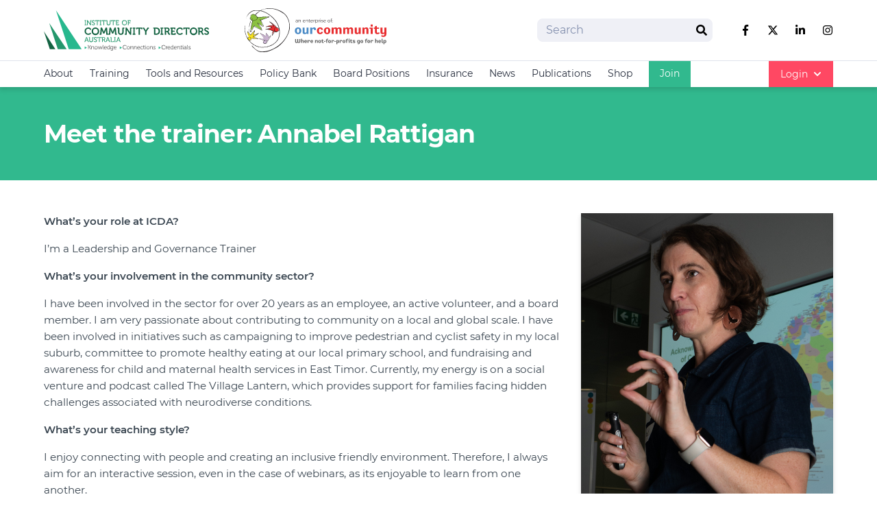

--- FILE ---
content_type: text/html; charset=utf-8
request_url: https://www.communitydirectors.com.au/training/meet-the-trainer-annabel-rattigan
body_size: 116762
content:


<!doctype html>
<html lang="en">
<head>
    <!-- Responsive-ness -->
    <meta http-equiv="X-UA-Compatible" content="IE=edge">
    <meta name="viewport" content="width=device-width, initial-scale=1.0">

    <!-- SE-Oh -->
    <meta name="designer" content="www.sgroup.com.au" /><meta name="author" content="Institute of Community Directors" /><meta name="dcterms.rightsHolder" content="Copyright Institute of Community Directors 2026. All rights reserved."><link rel="preconnect" href="https://www.youtube.com"><link rel="preconnect" href="https://i.ytimg.com"><link rel="preconnect" href="https://i9.ytimg.com"><link rel="preconnect" href="https://s.ytimg.com"><!-- CSRF Token --><meta name="csrf-token" content="WhhA7po9oSXdw2vg-eH8eCc4wf6tyFecZilVWJOfMmMNxGy12P4WIysqGqL1dPB16pk4tZ_Zyh1FUKyQ_oBh1xJzGC_U6XAtQJIAwImRX0A="><!-- Favicon --><link rel="apple-touch-icon" sizes="180x180" href="/dist/img/favicons/community-directors/apple-touch-icon.png"><link rel="icon" type="image/png" sizes="32x32" href="/dist/img/favicons/community-directors/favicon-32x32.png"><link rel="icon" type="image/png" sizes="16x16" href="/dist/img/favicons/community-directors/favicon-16x16.png"><link rel="manifest" href="/dist/img/favicons/community-directors/site.webmanifest"><link rel="mask-icon" href="/dist/img/favicons/community-directors/safari-pinned-tab.svg&quot; color=&quot;#5bbad5"><link rel="shortcut icon" href="/dist/img/favicons/community-directors/favicon.ico"><meta name="msapplication-TileColor" content="#da532c"><meta name="msapplication-config" content="/dist/img/favicons/community-directors/browserconfig.xml"><meta name="theme-color" content="#ffffff"><!-- CSS theme config --><link rel="stylesheet" href="/dist/themes/community-directors.css"><!-- JS --><script type="module">!function(){const e=document.createElement("link").relList;if(!(e&&e.supports&&e.supports("modulepreload"))){for(const e of document.querySelectorAll('link[rel="modulepreload"]'))r(e);new MutationObserver((e=>{for(const o of e)if("childList"===o.type)for(const e of o.addedNodes)if("LINK"===e.tagName&&"modulepreload"===e.rel)r(e);else if(e.querySelectorAll)for(const o of e.querySelectorAll("link[rel=modulepreload]"))r(o)})).observe(document,{childList:!0,subtree:!0})}function r(e){if(e.ep)return;e.ep=!0;const r=function(e){const r={};return e.integrity&&(r.integrity=e.integrity),e.referrerpolicy&&(r.referrerPolicy=e.referrerpolicy),"use-credentials"===e.crossorigin?r.credentials="include":"anonymous"===e.crossorigin?r.credentials="omit":r.credentials="same-origin",r}(e);fetch(e.href,r)}}();</script><script>!function(){var e=document.createElement("script");if(!("noModule"in e)&&"onbeforeload"in e){var t=!1;document.addEventListener("beforeload",(function(n){if(n.target===e)t=!0;else if(!n.target.hasAttribute("nomodule")||!t)return;n.preventDefault()}),!0),e.type="module",e.src=".",document.head.appendChild(e),e.remove()}}();</script><script src="/dist/assets/polyfills-legacy-8974d134.js" nomodule onload="e=new CustomEvent(&#039;vite-script-loaded&#039;, {detail:{path: &#039;../vite/legacy-polyfills-legacy&#039;}});document.dispatchEvent(e);"></script><script type="module" src="/dist/assets/main-4671f679.js" crossorigin onload="e=new CustomEvent(&#039;vite-script-loaded&#039;, {detail:{path: &#039;js/main.js&#039;}});document.dispatchEvent(e);"></script><link href="/dist/assets/main-582e3a80.css" rel="stylesheet"><script src="/dist/assets/main-legacy-3f33dfd7.js" nomodule onload="e=new CustomEvent(&#039;vite-script-loaded&#039;, {detail:{path: &#039;js/main-legacy.js&#039;}});document.dispatchEvent(e);"></script>
    <title>Institute of Community Directors Australia | Meet the trainer:…</title>
<script>window.dataLayer = window.dataLayer || [];
function gtag(){dataLayer.push(arguments)};
gtag('js', new Date());
gtag('config', 'G-3JPD3ZQK7Y', {'send_page_view': true,'anonymize_ip': false,'link_attribution': false,'allow_display_features': false,'cookie_domain': 'www.communitydirectors.com.au'});
</script><meta name="referrer" content="no-referrer-when-downgrade">
<meta name="robots" content="all">
<meta content="1462812640598885" property="fb:profile_id">
<meta content="en_AU" property="og:locale">
<meta content="Institute of Community Directors Australia" property="og:site_name">
<meta content="website" property="og:type">
<meta content="https://www.communitydirectors.com.au/training/meet-the-trainer-annabel-rattigan" property="og:url">
<meta content="Meet the trainer: Annabel Rattigan" property="og:title">
<meta content="https://files.ourcommunity.com.au/general/ICDA/_1200x630_crop_center-center_82_none/icda_social_media.png?mtime=1702001877" property="og:image">
<meta content="1200" property="og:image:width">
<meta content="630" property="og:image:height">
<meta content="Meet the trainer: Annabel Rattigan" property="og:image:alt">
<meta name="twitter:card" content="summary_large_image">
<meta name="twitter:site" content="@NFPdirectors">
<meta name="twitter:creator" content="@NFPdirectors">
<meta name="twitter:title" content="Meet the trainer: Annabel Rattigan">
<meta name="twitter:image" content="https://files.ourcommunity.com.au/general/ICDA/_800x418_crop_center-center_82_none/icda_social_media.png?mtime=1702001877">
<meta name="twitter:image:width" content="800">
<meta name="twitter:image:height" content="418">
<meta name="twitter:image:alt" content="Meet the trainer: Annabel Rattigan">
<link href="https://www.communitydirectors.com.au/training/meet-the-trainer-annabel-rattigan" rel="canonical">
<link href="https://www.communitydirectors.com.au" rel="home">
<link type="text/plain" href="https://www.communitydirectors.com.au/humans.txt" rel="author"></head>

<body class="preload font-sans font-normal production entry-meet-the-trainer-annabel-rattigan type-training"><script async src="https://www.googletagmanager.com/gtag/js?id=G-3JPD3ZQK7Y"></script>

<noscript><img height="1" width="1" style="display:none"
src="https://www.facebook.com/tr?id=2062014941201185&ev=PageView&noscript=1" /></noscript>








<div id="app">
    <div class="flex flex-col min-h-screen">
                    
<header class="main-header flex flex-col w-full z-50 shadow-md" :class="{ 'h-full fixed top-0': navActive }">
    <div class="relative z-50 py-2 bg-white border-b border-gray-100">
        <div class="container">
            <div class="row items-center justify-between">
                <div class="col flex items-center w-full max-w-xl my-2 lg:my-1">
                    <div class="flex items-center flex-grow -mx-1 lg:-mx-4">
                        <div class="flex items-center mx-1 lg:mx-4 w-1/2 lg:h-16  overflow-hidden">
                            
                                                            
                                
                                <a class="block w-full h-full focus:outline-none focus:opacity-75" href="/">
                                    <svg id="wgrcreqtaw-Layer_1" class="h-full w-auto" data-name="Layer 1" xmlns="http://www.w3.org/2000/svg" viewBox="0 0 310.02 82.31"><rect width="310.02" height="82.31" style="fill:none"/><path d="M87.56,76.06,86.22,73.4C86,73,85.85,73,85.85,73v0a1.27,1.27,0,0,0,.4-.43l2-3.25h-.88l-1.87,3.08a.68.68,0,0,1-.65.28h-.92V69.94c0-.47-.2-.67-.67-.67h-.81V70h.47a.22.22,0,0,1,.24.24V77h.77V73.3h.85c.33,0,.58,0,.7.29l1.41,2.83c.25.52.44.58,1.07.58h.41v-.68h-.22C87.83,76.31,87.67,76.29,87.56,76.06Zm6.42,0V73.47c0-1.36-.48-2.15-1.86-2.15a2.35,2.35,0,0,0-2.2,1.4h0s0-.18,0-.4v-.25c0-.42-.21-.62-.67-.62h-.77v.65h.46a.22.22,0,0,1,.24.24V77h.75V74.33a2.62,2.62,0,0,1,.09-.75A2.1,2.1,0,0,1,92,72c1.07,0,1.2.77,1.2,1.64v2.65c0,.47.2.67.67.67h.78v-.65h-.46C94.07,76.35,94,76.27,94,76.1Zm4.07-4.77a2.86,2.86,0,0,0-2.92,2.87,2.93,2.93,0,1,0,5.85,0A2.86,2.86,0,0,0,98.05,71.33Zm0,5.13A2.19,2.19,0,0,1,95.9,74.2a2.16,2.16,0,1,1,4.31,0A2.19,2.19,0,0,1,98.06,76.46Zm10.84-4.38-1.14,3.51a5.24,5.24,0,0,0-.15.59h0s-.09-.33-.18-.59l-1.35-4.1h-.75L104,75.59c-.09.26-.18.59-.18.59h0s-.08-.33-.17-.59l-1.13-3.51c-.17-.52-.34-.62-.87-.62h-.39v.65h.14a.34.34,0,0,1,.39.25L103.31,77h.84l1.34-3.94c.1-.28.18-.59.18-.59h0s.08.32.17.59L107.21,77H108l1.58-4.63a.35.35,0,0,1,.38-.25h.15v-.65h-.39C109.24,71.46,109.06,71.56,108.9,72.08Zm2.84,4V69.93c0-.47-.2-.67-.67-.67h-.78v.65h.46a.22.22,0,0,1,.24.24v6.17c0,.47.2.67.67.67h.78v-.65H112Q111.74,76.35,111.74,76.1Zm3.94-4.77a2.7,2.7,0,0,0-2.73,2.9,2.79,2.79,0,0,0,2.89,2.89,3.17,3.17,0,0,0,2.06-.79l-.36-.56a2.47,2.47,0,0,1-1.66.68,2.11,2.11,0,0,1-2.15-2.2H118s0-.24,0-.37a2.31,2.31,0,0,0-2.32-2.55Zm-1.91,2.33a1.91,1.91,0,0,1,1.9-1.71,1.57,1.57,0,0,1,1.56,1.71Zm10.06,2.44V69.93c0-.47-.2-.67-.67-.67h-.78v.65h.46a.22.22,0,0,1,.24.24v1.79c0,.23,0,.42,0,.42h0a2,2,0,0,0-1.8-1c-1.45,0-2.49,1.14-2.49,2.89s.92,2.9,2.41,2.9a2,2,0,0,0,1.9-1.1h0a2.73,2.73,0,0,0,0,.35c0,.41.2.62.66.62h.77v-.65h-.46Q123.83,76.35,123.83,76.1Zm-2.52.36c-1,0-1.75-.87-1.75-2.23s.8-2.22,1.78-2.22c1.19,0,1.76,1.1,1.76,2.22C123.1,75.8,122.23,76.46,121.31,76.46Zm8-4.39v.21h0a1.81,1.81,0,0,0-1.84-1c-1.49,0-2.4,1.13-2.4,2.79A2.54,2.54,0,0,0,127.49,77a1.81,1.81,0,0,0,1.74-1h0s0,.19,0,.4v.48c0,1.23-.86,1.74-1.94,1.74a3.48,3.48,0,0,1-1.5-.38l-.29.63a4,4,0,0,0,1.8.44A2.37,2.37,0,0,0,130,76.87V72.36a.21.21,0,0,1,.24-.24h.45v-.65h-.77C129.47,71.46,129.29,71.67,129.29,72.07Zm-1.68,4.22c-1.09,0-1.8-.86-1.8-2.18s.63-2.1,1.71-2.1,1.75.5,1.75,2.11S128.49,76.29,127.61,76.29Zm6.28-5a2.7,2.7,0,0,0-2.73,2.9,2.79,2.79,0,0,0,2.89,2.89,3.17,3.17,0,0,0,2.06-.79l-.36-.56a2.47,2.47,0,0,1-1.66.68,2.11,2.11,0,0,1-2.15-2.2h4.25s0-.24,0-.37A2.31,2.31,0,0,0,133.89,71.33ZM132,73.66a1.91,1.91,0,0,1,1.9-1.71,1.57,1.57,0,0,1,1.56,1.71Zm20.24,2.74a3.16,3.16,0,0,1-3.07-3.33,3,3,0,0,1,3-3.21c.89,0,2.15.4,2.15,1.12v.43h.73v-.64c0-1.17-1.79-1.64-2.89-1.64a3.8,3.8,0,0,0-3.82,3.94,3.88,3.88,0,0,0,3.86,4.06,4.12,4.12,0,0,0,3-1.25l-.44-.56a3.67,3.67,0,0,1-2.54,1.08Zm6.48-5.07a2.86,2.86,0,0,0-2.92,2.87,2.93,2.93,0,1,0,2.92-2.87Zm0,5.13a2.19,2.19,0,0,1-2.16-2.26,2.16,2.16,0,1,1,4.31,0A2.2,2.2,0,0,1,158.71,76.46Zm8.89-.36V73.47c0-1.36-.48-2.15-1.86-2.15a2.35,2.35,0,0,0-2.2,1.4h0s0-.18,0-.4v-.25c0-.42-.21-.62-.67-.62h-.77v.65h.46a.22.22,0,0,1,.24.24V77h.75V74.33a2.62,2.62,0,0,1,.09-.75,2.1,2.1,0,0,1,2-1.56c1.07,0,1.2.77,1.2,1.64v2.65c0,.47.2.67.67.67h.78v-.65h-.46c-.16,0-.24-.06-.24-.23Zm6.46,0V73.47c0-1.36-.48-2.15-1.86-2.15a2.35,2.35,0,0,0-2.2,1.4h0s0-.18,0-.4v-.25c0-.42-.21-.62-.67-.62h-.77v.65H169a.22.22,0,0,1,.24.24V77H170V74.33a2.62,2.62,0,0,1,.09-.75,2.1,2.1,0,0,1,2-1.56c1.07,0,1.2.77,1.2,1.64v2.65c0,.47.2.67.67.67h.78v-.65h-.46c-.15,0-.24-.06-.24-.23ZM178,71.33a2.7,2.7,0,0,0-2.73,2.9,2.79,2.79,0,0,0,2.89,2.89,3.17,3.17,0,0,0,2.06-.79l-.36-.56a2.47,2.47,0,0,1-1.66.68,2.11,2.11,0,0,1-2.15-2.2h4.25s0-.24,0-.37A2.31,2.31,0,0,0,178,71.33ZM176,73.66a1.91,1.91,0,0,1,1.9-1.71,1.57,1.57,0,0,1,1.56,1.71ZM184,76.44a2.22,2.22,0,0,1,0-4.44c.46,0,1.27.22,1.27.68V73h.7v-.5c0-.91-1.34-1.18-2-1.18a2.83,2.83,0,0,0-2.92,2.9,2.79,2.79,0,0,0,2.9,2.89,2.93,2.93,0,0,0,2.17-.9l-.35-.56a2.37,2.37,0,0,1-1.78.79Zm4-1.54V72.08h1.39v-.63H188V69.92h-.74v1.53h-.74v.63h.73V75A1.8,1.8,0,0,0,189.13,77a2.33,2.33,0,0,0,.32,0v-.67a1.41,1.41,0,0,1-.25,0c-.43,0-1.25-.16-1.25-1.46Zm3.45,1.2v-4c0-.47-.2-.67-.67-.67H190v.65h.46a.22.22,0,0,1,.24.24v4c0,.47.2.67.67.67h.78v-.65h-.46C191.49,76.35,191.4,76.27,191.4,76.1Zm-.77-6.84h.73v.95h-.73Zm4.91,2.07a2.86,2.86,0,0,0-2.92,2.87,2.93,2.93,0,1,0,2.92-2.87Zm0,5.13a2.19,2.19,0,0,1-2.16-2.26,2.16,2.16,0,1,1,4.31,0A2.2,2.2,0,0,1,195.55,76.46Zm8.88-.36V73.47c0-1.36-.48-2.15-1.86-2.15a2.35,2.35,0,0,0-2.2,1.4h0s0-.18,0-.4v-.25c0-.42-.21-.62-.67-.62h-.77v.65h.46a.22.22,0,0,1,.24.24V77h.75V74.33a2.62,2.62,0,0,1,.09-.75,2.1,2.1,0,0,1,2-1.56c1.07,0,1.2.77,1.2,1.64v2.65c0,.47.2.67.67.67h.78v-.65h-.46c-.15,0-.24-.06-.24-.23Zm2-3.32c0-.54.46-.8,1.23-.8.36,0,1,.15,1,.56v.26h.7v-.47c0-.78-1.12-1-1.68-1-1.11,0-2,.5-2,1.5,0,1.78,3.1,1.56,3.1,2.77,0,.58-.55.88-1.17.88a2.26,2.26,0,0,1-1.71-.84l-.43.52a2.65,2.65,0,0,0,2.12,1c1.1,0,1.94-.63,1.94-1.55,0-1.84-3.09-1.56-3.09-2.8ZM225,76.4a3.16,3.16,0,0,1-3.07-3.33,3,3,0,0,1,3-3.21c.89,0,2.15.4,2.15,1.12v.43h.73v-.64c0-1.17-1.79-1.64-2.89-1.64a3.8,3.8,0,0,0-3.82,3.94A3.88,3.88,0,0,0,225,77.13a4.09,4.09,0,0,0,3-1.25l-.44-.56A3.67,3.67,0,0,1,225,76.4Zm4.82-3.52h0s0-.19,0-.42v-.37c0-.44-.21-.63-.67-.63h-.77v.65h.46a.22.22,0,0,1,.24.24V77h.75V74.66a3.66,3.66,0,0,1,.15-1.08,1.78,1.78,0,0,1,1.61-1.43,2,2,0,0,1,.27,0v-.74a1.61,1.61,0,0,0-.3,0A1.89,1.89,0,0,0,229.83,72.88Zm5-1.55a2.71,2.71,0,0,0-2.73,2.9A2.79,2.79,0,0,0,235,77.12a3.17,3.17,0,0,0,2.06-.79l-.36-.56a2.47,2.47,0,0,1-1.66.68,2.11,2.11,0,0,1-2.15-2.2h4.25s0-.24,0-.37A2.31,2.31,0,0,0,234.84,71.33Zm-1.91,2.33a1.91,1.91,0,0,1,1.9-1.71,1.57,1.57,0,0,1,1.56,1.71Zm10,2.44V69.93c0-.47-.2-.67-.67-.67h-.78v.65H242a.22.22,0,0,1,.24.24v1.79c0,.23,0,.42,0,.42h0a2,2,0,0,0-1.8-1c-1.45,0-2.49,1.14-2.49,2.89s.92,2.9,2.41,2.9a2,2,0,0,0,1.9-1.1h0a2.73,2.73,0,0,0,0,.35c0,.41.2.62.66.62h.77v-.65h-.46C243.07,76.35,243,76.27,243,76.1Zm-2.51.36c-1,0-1.75-.87-1.75-2.23s.8-2.22,1.78-2.22c1.19,0,1.76,1.1,1.76,2.22C242.26,75.8,241.39,76.46,240.47,76.46Zm6.65-5.13a2.7,2.7,0,0,0-2.73,2.9,2.79,2.79,0,0,0,2.89,2.89,3.17,3.17,0,0,0,2.06-.79l-.36-.56a2.47,2.47,0,0,1-1.66.68,2.11,2.11,0,0,1-2.15-2.2h4.25s0-.24,0-.37A2.31,2.31,0,0,0,247.12,71.33Zm-1.91,2.33a1.91,1.91,0,0,1,1.9-1.71,1.57,1.57,0,0,1,1.56,1.71Zm10.3,2.44V73.47c0-1.36-.48-2.15-1.86-2.15a2.35,2.35,0,0,0-2.2,1.4h0s0-.18,0-.4v-.25c0-.42-.21-.62-.67-.62H250v.65h.46a.22.22,0,0,1,.24.24V77h.75V74.33a2.62,2.62,0,0,1,.09-.75,2.1,2.1,0,0,1,2-1.56c1.07,0,1.2.77,1.2,1.64v2.65c0,.47.2.67.67.67h.78v-.65h-.46c-.15,0-.24-.06-.24-.23ZM258,74.9V72.08h1.39v-.63H258V69.92h-.74v1.53h-.74v.63h.73V75A1.8,1.8,0,0,0,259.17,77a2.33,2.33,0,0,0,.32,0v-.67a1.41,1.41,0,0,1-.25,0c-.42,0-1.24-.16-1.24-1.46Zm3.67,1.2v-4c0-.47-.2-.67-.67-.67h-.78v.65h.46a.22.22,0,0,1,.24.24v4c0,.47.2.67.67.67h.78v-.65h-.46C261.76,76.35,261.67,76.27,261.67,76.1Zm-.77-6.84h.73v.95h-.73Zm6.66,6.84V73.45c0-1.19-.42-2.12-2.17-2.12-.48,0-1.8.17-1.8.94v.53h.71v-.35c0-.41.8-.48,1.08-.48,1,0,1.43.41,1.43,1.56v.07h-.31c-1,0-3.39.07-3.39,1.9A1.72,1.72,0,0,0,265,77.14a2,2,0,0,0,1.84-1.2h0s0,.17,0,.41c0,.45.19.66.66.66h.76v-.65h-.46a.23.23,0,0,1-.24-.26Zm-.75-1.67a1.93,1.93,0,0,1-1.69,2.06,1.1,1.1,0,0,1-1.23-1c0-1.24,1.74-1.26,2.61-1.26h.32v.25Zm3.38,1.67V69.93c0-.47-.2-.67-.67-.67h-.78v.65h.46a.22.22,0,0,1,.24.24v6.17c0,.47.2.67.67.67h.78v-.65h-.46Q270.19,76.35,270.19,76.1Zm2.27-3.32c0-.54.46-.8,1.23-.8.36,0,1,.15,1,.56v.26h.7v-.47c0-.78-1.12-1-1.68-1-1.11,0-2,.5-2,1.5,0,1.78,3.1,1.56,3.1,2.77,0,.58-.55.88-1.17.88a2.26,2.26,0,0,1-1.71-.84l-.43.52a2.65,2.65,0,0,0,2.12,1c1.1,0,1.94-.63,1.94-1.55,0-1.84-3.09-1.56-3.09-2.8Z" style="fill:#434444"/><path d="M79.5,30.68h-.89V23.73h.89V22.62h-3v1.11h.9v7h-.9v1.11h3Zm2.93.28V26c0-.51-.08-1.25-.08-1.25h0s.42.75.75,1.25l4.1,5.81H88.4V24a.26.26,0,0,1,.29-.29h.56V22.62H88c-.6,0-.85.25-.85.83v5c0,.52.09,1.25.09,1.25h0s-.43-.75-.77-1.25l-4.08-5.81H81.13v7.77a.26.26,0,0,1-.29.29h-.56V31.8h1.31c.59,0,.84-.25.84-.84ZM93,30.77a3.32,3.32,0,0,1-2.3-1.11l-.77.92a4.1,4.1,0,0,0,3,1.36,2.67,2.67,0,0,0,2.91-2.61c0-3-4.42-2.6-4.42-4.46,0-.69.62-1.23,1.61-1.23.73,0,1.42.35,1.42.83v.43h1.2v-.75c0-1.25-1.64-1.69-2.61-1.69a2.65,2.65,0,0,0-2.94,2.46c0,2.86,4.43,2.56,4.43,4.49A1.42,1.42,0,0,1,93,30.77ZM97.49,24a.26.26,0,0,1,.29-.29h1.85v8.06h1.3V23.73h1.85a.26.26,0,0,1,.29.29v.58h1.16V23.39c0-.58-.19-.78-.78-.78H97.13c-.58,0-.78.19-.78.78V24.6h1.16V24ZM108,30.68h-.9V23.73h.9V22.62h-3v1.11h.89v7H105v1.11h3ZM109.88,24a.26.26,0,0,1,.29-.29H112v8.06h1.3V23.73h1.85a.26.26,0,0,1,.29.29v.58h1.16V23.39c0-.58-.19-.78-.78-.78h-6.32c-.58,0-.78.19-.78.78V24.6h1.16V24ZM118,24v4.56a3.5,3.5,0,0,0,7,0V24a.26.26,0,0,1,.29-.29h.56V22.62h-1.3c-.58,0-.85.25-.85.83v5.07a2.2,2.2,0,1,1-4.4,0V23.45c0-.58-.25-.83-.83-.83h-1.31v1.12h.56A.25.25,0,0,1,118,24Zm9.32,0a.26.26,0,0,1,.29-.29h1.85v8.06h1.3V23.73h1.85a.26.26,0,0,1,.29.29v.58h1.16V23.39c0-.58-.19-.78-.78-.78H127c-.58,0-.78.19-.78.78V24.6h1.16V24Zm13.17,7.77c.58,0,.83-.25.83-.83V29.8h-1.2v.59a.26.26,0,0,1-.29.29h-2.68a.26.26,0,0,1-.29-.29V27.72h3.21V26.6h-3.21V23.73h2.61a.26.26,0,0,1,.29.29v.58H141V23.44c0-.58-.25-.83-.83-.83h-5.4v1.12h.84V31c0,.58.25.83.83.83Zm10.82-9.33a4.63,4.63,0,0,0-4.71,4.68,4.72,4.72,0,1,0,9.43,0A4.64,4.64,0,0,0,151.34,22.46Zm0,8.27A3.44,3.44,0,0,1,148,27.14a3.36,3.36,0,1,1,6.72,0A3.46,3.46,0,0,1,151.34,30.73Zm11.71-6.12V23.45c0-.58-.25-.83-.83-.83h-5.06v1.12H158V31.8h1.3V27.87h3.13V26.75H159.3v-3h2.27a.26.26,0,0,1,.29.29v.58h1.19ZM83.81,62l-2.87-7.77H79.57L76.7,62a.38.38,0,0,1-.43.29h-.18V63.4h.72a.93.93,0,0,0,1.08-.75l.69-1.89H82l.69,1.89c.21.6.42.75,1.07.75h.73V62.28h-.2C84,62.28,83.88,62.23,83.81,62Zm-4.93-2.33,1-2.8c.17-.48.35-1.29.35-1.29h0s.19.81.36,1.29l1,2.8ZM91,55.05v5.07a2.2,2.2,0,1,1-4.4,0V55.05c0-.58-.25-.83-.83-.83H84.44v1.12H85a.26.26,0,0,1,.29.29v4.56a3.5,3.5,0,0,0,7,0V55.62a.26.26,0,0,1,.29-.29h.56V54.22h-1.3C91.24,54.22,91,54.46,91,55.05Zm4.25,1.43c0-.69.62-1.24,1.61-1.24.73,0,1.42.35,1.42.83v.43h1.2v-.75c0-1.25-1.64-1.69-2.61-1.69a2.65,2.65,0,0,0-2.94,2.46c0,2.86,4.43,2.56,4.43,4.49a1.43,1.43,0,0,1-1.57,1.37,3.32,3.32,0,0,1-2.3-1.1l-.77.92a4.09,4.09,0,0,0,3,1.37A2.67,2.67,0,0,0,99.65,61C99.65,57.92,95.23,58.34,95.23,56.48Zm12-2.26H100.9c-.58,0-.78.19-.78.78v1.21h1.16v-.59a.26.26,0,0,1,.29-.29h1.85v8.06h1.3V55.33h1.85a.26.26,0,0,1,.29.29v.58H108V55C108,54.41,107.8,54.22,107.22,54.22ZM115,62l-1.1-2.2a1.05,1.05,0,0,0-.39-.42v0a2.36,2.36,0,0,0,1.65-2.43,2.55,2.55,0,0,0-2.74-2.69h-4v1.12h.84v8.06h1.3V59.74h1.2c.51,0,.68.07.91.49l1.25,2.47c.3.6.56.69,1.27.69h.64V62.27h-.17C115.36,62.28,115.15,62.25,115,62Zm-2.76-3.36h-1.69V55.33h1.72A1.46,1.46,0,0,1,113.84,57,1.49,1.49,0,0,1,112.26,58.62ZM123.72,62l-2.87-7.77h-1.37L116.61,62a.37.37,0,0,1-.43.29H116V63.4h.71a.93.93,0,0,0,1.08-.75l.69-1.89h3.38l.69,1.89c.21.6.42.75,1.07.75h.73V62.28h-.2C123.92,62.28,123.79,62.23,123.72,62Zm-4.93-2.33,1-2.8c.17-.48.35-1.29.35-1.29h0s.2.81.36,1.29l1,2.8ZM130,62a.26.26,0,0,1-.29.29h-2.53a.26.26,0,0,1-.29-.29V55.05c0-.58-.25-.83-.83-.83h-1.31v1.12h.56a.26.26,0,0,1,.29.29v6.94c0,.58.25.83.83.83h3.93c.58,0,.83-.25.83-.83V61.41H130V62Zm1.86-6.66h.89v7h-.89V63.4h3V62.28H134v-7h.9V54.22h-3ZM143.54,62l-2.87-7.77H139.3L136.43,62a.38.38,0,0,1-.43.29h-.18V63.4h.72a.93.93,0,0,0,1.08-.75l.69-1.89h3.38l.69,1.89c.21.6.42.75,1.07.75h.73V62.28H144c-.23,0-.36-.05-.44-.29Zm-4.93-2.33,1-2.8c.17-.48.35-1.29.35-1.29h0s.19.81.36,1.29l1,2.8ZM26.3,77H42.83l-32.6-48.9Z" style="fill:#24976c"/><path d="M83.47,47.71a4.57,4.57,0,0,1-4.39-4.77,4.23,4.23,0,0,1,4.31-4.54c1.18,0,2.79.46,2.79,1.44v.76h2.26V39.1c0-2.3-3.38-3-5.11-3a6.7,6.7,0,0,0-6.84,6.86A6.79,6.79,0,0,0,83.42,50a7.45,7.45,0,0,0,5.43-2.32l-1.31-1.79A5.66,5.66,0,0,1,83.47,47.71ZM96.85,36.08a6.81,6.81,0,0,0-7,6.88,7,7,0,1,0,13.94,0A6.81,6.81,0,0,0,96.85,36.08Zm0,11.63A4.53,4.53,0,0,1,92.46,43a4.39,4.39,0,1,1,8.78,0A4.54,4.54,0,0,1,96.85,47.71Zm22.72-.44-.87-11h-2.58l-2.77,6.42c-.32.78-.67,1.8-.67,1.8h0s-.34-1-.66-1.8l-2.77-6.42h-2.58l-.87,11c0,.27-.15.42-.42.42h-.59V49.8h2.15c.89,0,1.22-.38,1.29-1.29l.44-6a18.68,18.68,0,0,0,0-2.11h0a22.19,22.19,0,0,0,.74,2.11l2.24,5h2l2.24-5c.34-.76.74-2.09.74-2.09h0a18.31,18.31,0,0,0,0,2.09l.46,6c.08.91.38,1.29,1.27,1.29h2.15V47.69H120A.4.4,0,0,1,119.57,47.27Zm16.53,0-.87-11h-2.58l-2.77,6.42c-.32.78-.67,1.8-.67,1.8h0s-.34-1-.66-1.8l-2.77-6.42h-2.58l-.87,11c0,.27-.15.42-.42.42h-.59V49.8h2.15c.89,0,1.22-.38,1.29-1.29l.44-6a18.68,18.68,0,0,0,0-2.11h0a22.19,22.19,0,0,0,.74,2.11l2.24,5h2l2.24-5c.34-.76.74-2.09.74-2.09h0a18.31,18.31,0,0,0,0,2.09l.46,6c.08.91.38,1.29,1.27,1.29h2.15V47.69h-.59a.4.4,0,0,1-.44-.42Zm11.19-9.67v7.29a2.81,2.81,0,0,1-5.62,0V37.6c0-.89-.38-1.29-1.29-1.29H138v2.11h.82a.38.38,0,0,1,.42.42V45c0,3,2.11,5,5.32,5s5.28-2.05,5.28-5V38.84a.38.38,0,0,1,.42-.42H151V36.31H148.6c-.93,0-1.31.4-1.31,1.29Zm14.38,0v6.17c0,.78.13,1.9.13,1.9h0s-.59-1.12-1.12-1.9l-5.11-7.47h-2.24v11a.38.38,0,0,1-.42.42h-.82v2.11h2.43c.91,0,1.29-.38,1.29-1.29V42.35c0-.78-.13-1.9-.13-1.9h0a20.7,20.7,0,0,0,1.12,1.9l5.13,7.45h2.22v-11a.38.38,0,0,1,.42-.42h.82V36.3H163C162.05,36.31,161.67,36.71,161.67,37.6Zm5.1.82h1.35v9.27h-1.35v2.1h5v-2.1h-1.35V38.42h1.35V36.31h-5Zm17.06-2.11h-9.4c-.91,0-1.22.32-1.22,1.22v2.13h2.18v-.82a.38.38,0,0,1,.42-.42h2.07V49.8h2.49V38.42h2.07a.38.38,0,0,1,.42.42v.82H185V37.52C185,36.63,184.74,36.31,183.83,36.31Zm10.14,1-1.77,3c-.48.8-.82,1.52-.82,1.52h0a16.08,16.08,0,0,0-.82-1.52l-1.79-3a1.66,1.66,0,0,0-1.77-1h-1.27v2.11h.44c.42,0,.53.08.78.46l3.19,5v5.89h2.49V43.9l3.19-5c.25-.38.36-.46.78-.46H197V36.3h-1.27A1.66,1.66,0,0,0,194,37.29Zm17.16-1h-5.49v2.11h1.24V48.51c0,.91.38,1.29,1.29,1.29h3c4.16,0,6.88-2.51,6.88-6.76S215.29,36.31,211.13,36.31ZM211,47.69h-1.22a.38.38,0,0,1-.42-.42V38.42H211c2.66,0,4.43,1.61,4.43,4.62S213.7,47.69,211,47.69Zm7.92-9.27h1.35v9.27h-1.35v2.1H224v-2.1h-1.35V38.42H224V36.31h-5.06Zm16.78,8.83-1.31-2.6a1.56,1.56,0,0,0-.67-.68v0A3.49,3.49,0,0,0,236,40.37a3.88,3.88,0,0,0-4.2-4.07h-6v2.11H227V49.79h2.49v-5h1.25c.7,0,1,.09,1.27.63l1.73,3.4c.44.85.87,1,1.88,1h1.31V47.69h-.25c-.41,0-.73,0-.94-.44Zm-4.28-4.62h-2V38.42h2a1.86,1.86,0,0,1,2,2.09A1.87,1.87,0,0,1,231.42,42.63Zm14,4.64a.38.38,0,0,1-.42.42h-3.12a.38.38,0,0,1-.42-.42V44.06h4.37V42h-4.37V38.42h3a.38.38,0,0,1,.42.42v.82h2.26v-2c0-.89-.4-1.29-1.29-1.29h-8.15v2.11H239V48.52c0,.91.38,1.29,1.29,1.29h6.12c.89,0,1.29-.38,1.29-1.29V46.47h-2.26Zm10.2.44a4.57,4.57,0,0,1-4.39-4.77,4.23,4.23,0,0,1,4.31-4.54c1.18,0,2.79.46,2.79,1.44v.76h2.26V39.1c0-2.3-3.38-3-5.11-3a6.7,6.7,0,0,0-6.84,6.86A6.79,6.79,0,0,0,255.56,50,7.45,7.45,0,0,0,261,47.71l-1.31-1.79a5.66,5.66,0,0,1-4.07,1.79Zm16.83-11.4H263c-.91,0-1.22.32-1.22,1.22v2.13H264v-.82a.38.38,0,0,1,.42-.42h2.07V49.8H269V38.42h2.07a.38.38,0,0,1,.42.42v.82h2.18V37.52c0-.89-.3-1.21-1.21-1.21Zm8.69-.23a6.81,6.81,0,0,0-7,6.88,7,7,0,1,0,13.94,0A6.81,6.81,0,0,0,281.13,36.08Zm0,11.63A4.53,4.53,0,0,1,276.74,43a4.39,4.39,0,1,1,8.78,0A4.54,4.54,0,0,1,281.13,47.71Zm17.78-.46-1.31-2.6a1.56,1.56,0,0,0-.67-.68v0a3.49,3.49,0,0,0,2.24-3.55A3.88,3.88,0,0,0,295,36.3h-6v2.11h1.24V49.79h2.49v-5h1.25c.7,0,1,.09,1.27.63l1.73,3.4c.44.85.87,1,1.88,1h1.31V47.69h-.25c-.41,0-.73,0-.94-.44Zm-4.27-4.62h-2V38.42h2a1.86,1.86,0,0,1,2,2.09A1.88,1.88,0,0,1,294.64,42.63Zm9-2.85c0-.85.84-1.44,2-1.44.89,0,1.79.42,1.79,1V40h2.24V38.74c0-1.92-2.43-2.66-4-2.66-2.6,0-4.5,1.61-4.5,3.8,0,4.2,6.34,4,6.34,6.31,0,1-.91,1.6-1.94,1.6a4.9,4.9,0,0,1-3.27-1.6l-1.41,1.75A6.21,6.21,0,0,0,305.54,50c2.83,0,4.48-1.82,4.48-4,0-4.43-6.34-4-6.34-6.28ZM11.24,77H21.69L0,43.27Z" style="fill:#146342"/><path d="M46.76,77H71L22.74,4Zm29.9-.6L80.88,74l-4.22-2.4Zm65.87,0L146.74,74l-4.21-2.4Zm73.06-4.79v4.79L219.81,74Z" style="fill:#28b88e"/></svg>
                                </a>
                                                    </div>

                        <div class="flex items-center mx-1 lg:mx-4 w-1/2 lg:h-16 overflow-hidden">
                                                            <a class="block w-full focus:outline-none focus:opacity-75" style="max-width: 208px!important" href="https://www.ourcommunity.com.au/" target="_blank" rel="noopener noreferrer">
                                    <?xml version="1.0" encoding="UTF-8"?>
<svg id="svg2" xmlns="http://www.w3.org/2000/svg" viewBox="0 0 284.63 87.83">
  <g id="g10">
    <g id="g12">
      <path id="path14" d="M15.16,25.01s-2.73,10.49-2.73,14.6v4.11s5.03-5.93,5.48-7.76l.45-1.83,14.61,8.68s.91-3.2-1.83-5.93-4.56-7.31-4.56-7.31l9.13,5.03-3.65-11.41,15.52-6.84-22.83.45s-7.31-10.04-11.87-3.65c-4.59,6.39,2.27,11.87,2.27,11.87" style="fill: #8bc041;"/>
      <path id="path16" d="M62.23,72.61c11.95-14.08,9.43-22.84,6.51-38.64-2.92-15.8-13.68-23.11-33.33-28.55C15.75-.01,5.52,18.17,5.52,18.17c0,0-10.56,24.73-2.47,38.55,8.12,13.81,27.24,25.09,40.52,23.24,13.28-1.87,18.65-7.35,18.65-7.35" style="fill: #fff;"/>
      <path id="path18" d="M46.48,65.99s1.16-1.32,3.96-5.28c2.8-3.95,3.63-6.09,3.63-6.09,0,0-1.32-.16-2.97,1.97l-1.65,2.15s-.65-4.12-2.15-5.6c-1.48-1.48-2.64-3.45-2.64-3.45,0,0-.99,2.31-1.15,3.96-.16,1.65.33,3.96.33,3.96,0,0-3.63-4.45-5.76-5.27-2.15-.83-4.95-2.15-4.95-2.15,0,0,2.64,3.63,3.96,5.77,1.32,2.15,3.96,4.95,3.96,4.95,0,0-2.15.33-5.93.16-3.79-.16-5.6-.65-5.6-.65,0,0,8.89,3.96,10.21,3.96h1.32s-3.63,1.81-2.96,3.96c.65,2.15,4.12,3.96,6.27,1.81,2.12-2.19,2.12-4.16,2.12-4.16" style="fill: #c8b2cf;"/>
      <path id="path20" d="M14.01,61.13l-3.63-2.97s-2.31-4.12-2.64-5.93c-.33-1.81-.49-5.27-.49-5.27l5.6,7.08,8.08-8.73-2.47,8.4,9.23-2.97-8.73,6.92s7.72,3.28,7.75,3.29c-.55-.24-1.57-.09-2.16-.13-1.51-.09-3.01-.17-4.52-.27-2.69-.17-4.59-.92-6,1.75-1.15,2.17-4.07,2.25-5.87.73-2.55-2.15-.12-5.64,2.88-4.56,1.27.45,3.04,2.07,3.15,3.48" style="fill: #f9e41f;"/>
      <path id="path22" d="M16.8,25.81s-2.73,10.49-2.73,14.6v4.11s5.03-5.93,5.48-7.76l.45-1.83,14.61,8.68s.91-3.2-1.83-5.93c-2.73-2.73-4.56-7.31-4.56-7.31l9.13,5.03-3.65-11.41,15.52-6.85-22.83.45s-7.31-10.04-11.87-3.65c-4.59,6.4,2.27,11.88,2.27,11.88" style="fill: #8bc041;"/>
      <path id="path24" d="M44.71,36.56s4.39-1.92,8.49-1.92h4.11s-.83-2.47-2.19-3.56c-1.37-1.09-2.73-2.73-2.73-2.73,0,0,4.65,2.19,8.49,6.03l3.84,3.84s3.01.83,4.39,3.28c1.37,2.47-.28,4.11-2.47,5.2-2.19,1.09-6.31-.83-6.31-.83l-3.56,6.84.83-6.84s-8.49-4.11-10.68-3.84l-2.19.27s7.95-2.47,9.32-3.28c1.37-.83-.28-1.64-2.73-1.92-2.51-.25-6.61-.53-6.61-.53" style="fill: #e82e30;"/>
      <path id="path26" d="M17.17,12.05h2.93c.17.25.47.15.57.17.2.05.17.05.36.24.11.01.27.01.44.03v.17c.15.04.37.04.57.12,1.69,1.24,3.89,2.31,4.41,4.48.04.05.12.04.2.04.09.17-.09.57.28.49-.09.25.15.44.21.65h.63c.04-.05.04-.15.04-.24h3.88c.04-.08.04-.17.05-.25h1.21c.04-.05.04-.08.04-.16h1.4c.13,0-.03-.11.11-.11h1.65c.04-.05.04-.08.04-.16h1.09c.04-.05.04-.15.04-.24h3.61c.04-.08.04-.17.05-.24h1.04c.04-.05.04-.09.04-.16h2.51c.13,0-.03-.11.11-.11h3.49c.13,0-.03.11.11.11h1.03c.01.08,0,.11.04.16.41-.16.55-.71,1.03-.6.04-.05.04-.13.04-.27h.53v.57c-.32.19-.48.53-.93.55.01.25.01.59-.05.93-.09-.01-.32-.08-.37.21-1.88.59-3.71,1-5.27,1.95-.2.03-.48.08-.69.09-.05.04-.04.12-.04.2-.16.01-.39.04-.64.15-.6.01-1.01.15-1.36.49-.2.04-.84-.08-.91.29-.48-.11-.88.13-1.11.41-.57.25-1.24.35-1.64.65-.23.05-.67.03-.92.44-.56.08-1.15.12-1.23.51-.57.33-1.8.35-1.8,1.21,0,.08.56.79.59,1.32h.27c.13.49.37.79.64,1.23.07.32.21.53.44.92.11.27.27.71.49.87.31.83.67,1.67,1.09,2.24.33.87.57,1.69,1.17,2.33,0,.15-.2.61.19.6.01.45.24.64.44.88.04.21.01.6.29.75v.57h-.69v-.55c-.31-.15-.65-.19-.93-.32v-.69h.4q.04-.05.04-.2c0-.29-.57-1.37-.81-1.35-.01-.24-.08-.44-.27-.68-.21-.81-.75-1.59-.89-2.49-.05-.05-.15-.04-.27-.04-.17-.92-.97-1.33-.93-2.41-.09-.04-.25-.04-.37-.05-.31-.97-1.11-1.91-1.43-2.79-.11-.05-.25-.04-.37-.05-.25-.53-.48-1.44-1.48-1.31-.01-1.41.31-.68,0-1.13h.75c.37.63.81,1.05,1.13,1.57.03-.05.03-.08.03-.16.55-.07,1.21-.6,1.6-.92.43-.11.87-.25,1.08-.51,1.65-.47,3.49-1.35,5.19-1.83.05-.03.04-.12.04-.19.41-.01.77.05.95-.27.51-.15,1.35-.43,1.81-.6.27-.04.95.08.89-.44.93-.12,1.63-.35,2.2-.92.11-.03.44.01.55-.27.36-.07.48-.12.8-.43-.05-.04-.13-.03-.81-.04-.01-.08,0-.16-.04-.21-.04,0-.07.08-.08.21h-.43v-.2h-3.08c-.05.04-.04.13-.04.2h-1.87c-.04.05-.04.09-.04.16h-1.85c-.13,0,.03.12-.11.11h-1.27c-.04.05-.04.08-.04.16h-1.59c-.04.05-.04.15-.04.24h-2.84c-.04.08-.04.17-.05.24h-2.31c-.04.05-.04.09-.04.16h-1.96c-.13,0,.03.12-.11.11h-1.43c-.01.12-.16.2-.32.16v.27h-1.19v1.31c-.29.17-.12.43-.19.67h-.27c.05.13,0,.31,0,.49-.27.04-.39.33-.52.59-.25.04-.79.32-.57.77-.33.28-.85.32-1.12.65-.09.03-.44-.08-.52.29-.11,0-.28.04-.52.15-.35.01-.8-.05-.84.45-.39-.07-.81.09-1.11.28h-.87c-.04.05-.04.08-.04.16h-1.32s-.28.11-.36.11-.35-.11-.36-.11h-1.6c-.01-.08,0-.11-.04-.16h-1.31c-.23-.33-.85-.43-1.16-.61v-.25h-.65v-.19c-.05-.04-.15-.04-.27-.04-.01-.19-.17-.29-.16-.49-.55.16-.91-.52-.77-.93-.09-.04-.2-.04-.32-.04-.01-.25.05-.53-.28-.6v-1.17c.21-.15.12-.33.17-.48.09-.17.43-.36.43-.49s-.03-.13-.15-.16c-.07-.44-.29-.65-.29-1.09,0-.09.13-.27.13-.27v-.91c.12-.01.16-.16.29-.28v.92c-.07.01-.11,0-.15.04,0,.04.08.07.16.08.12.51.12,1.05.28,1.48.05.05,0,.04.15.04s.13-.03.16-.15c.31-.05.83-.03,1.09-.29h.73v.43h-.72c-.2.24-.59.44-.87.44-.04.05-.04,0-.04.13,0,.37.76,1.49.88,1.67.19.11.73.2.64.6.56.01.41.56.76.79.37.09.33.2.72.19v.27h.44c-.03.15.03.16.16.23v.41h-.41c-.09-.13-.21-.16-.28-.16v-.17c-.11-.04-.25-.04-.39-.05v-.23c-.05-.04-.15-.04-.27-.04v-.43h-.64c-.28-.33-.48-.56-.93-.77v-.6h-.43c-.03-.09-.09-.23-.28-.28v-.44c-.05-.04-.15-.04-.27-.04-.01-.11.15-.53-.21-.44-.01-.13-.01-.28-.05-.37-.37.03-.11.61-.4.71v.63c.2.13.32.55.28.93.09.04.25.04.37.04.04.09,0,.32.28.39v.23c.09.04.25.04.4.05.17.17.33.52.68.43v.27h.55v.19c.35.11,1.08.33,1.4.45.15.03.44-.07.6.19h3.31c.08-.33.65.04.76-.33h.71c.04-.09.2-.15.21-.27h1.04c.04-.05.04-.15.05-.27.07.01.12-.08.28-.2.32-.25.84-.31,1.08-.67.67.05.48-.79,1.15-.55.11-.33.41-.75.63-1.13.08-.15.05-.71.29-.72v-1.28c-.24-.09-.28-.23-.28-.43,0-.13.11-.19.11-.33,0-.81-1.68-2.71-1.64-2.8-.05-.04-.13-.03-.27-.04-.03-.47-.25-.44-.64-.56-.15-.47-.75-.68-1.16-.85-.49-.56-1.4-.92-2.19-1.09v-.24c-.31.04-.69-.01-1.04,0v-.2c-.05-.04-.03-.04-.17-.04-.19,0-.17,0-.17.21h-1.6s-.61-.15-.69.28h-.67c-.04.05-.04.13-.05.27-.43-.16-.55.27-.92.32v.28c-.07-.01-.11.09-.29.2-.13.04-.4.09-.41.4h-.33c-.04.05-.04.15-.04.27h-.23c-.04.05-.04.15-.04.27-.31.15-.52.35-.67.67h-.23v-.25c.31-.08.63-.37.49-.83h.23c.04-.05.04-.15.04-.27.35-.11.67-.43.83-.72.28-.12.61-.4.93-.44.04-.09.04-.25.05-.39h.77c.13-.08.17-.13.15-.27.05-.01.36.08.33-.15.12-.04.61.08.53-.28" style="fill: #211e1f; fill-rule: evenodd;"/>
      <path id="path28" d="M6.17,15.49h.56v.41c-.16.19-.39.15-.28.49-.17-.01-.48.15-.64.16.07-.13.19-.47.16-.64h.2c.03-.09.03-.24,0-.43" style="fill: #211e1f; fill-rule: evenodd;"/>
      <path id="path30" d="M4.45,19.04h.43v.43h-.43v-.43" style="fill: #211e1f; fill-rule: evenodd;"/>
      <path id="path32" d="M17.12,21.12h.43v1.08h-.41c-.16-.23-.35-.11-.48-.19-.01-.04-.05-.13-.17-.15v-.53h.64c.01.08,0,.17.03.27.03-.15.03-.29-.03-.48" style="fill: #211e1f; fill-rule: evenodd;"/>
      <path id="path34" d="M17.65,25.92v.64c-.45.08-.52.61-.55,1.2h-.17c-.15.23.09.64-.2.71v.85c0,.15-.12.6-.27.68v.81c-.24.21-.21.89-.44,1.09v.77h-.25v1.48h-.19c-.04.2-.04.41-.07.63-.15.15-.25.64-.25.72v.77c-.27.17-.16.45-.19.57-.19.48-.41,1.25-.43,1.84h-.24v1.36h-.24v.81c-.2.29-.24.92-.31,1.35-.28.12-.09.48-.15.73h-.23c-.04.05-.04-.03-.04.11s.03.11.08.13c-.05.03-.08,0-.08.13s.03.11.11.12v1.59c0,.13-.11-.01-.11.12,0,.01.73.52.73.52.25,0,.16.01.25-.43h.16c.16-.57.49-1.03.77-1.51.15-.07.55-.08.36-.49.07-.07.19-.08.23-.07.44-.84.84-1.48,1.2-2.24h.16c.33-.56.67-.99.92-1.57h.24c-.04-.2.01-.41,0-.65h.2c.29-.69.44-1.51.92-2.17v-1.05h.45c.15-.27.32-.63.49-.88h.41c.04.12.09.2.21.23v.88c-.19-.03-.35-.03-.49,0v.21c.05.04.15.04.27.04v.27c.64-.08.59.55.97.8.32.2.76.29,1.13.48.09.19.25.27.45.25v.17c.39.12.91.33,1.25.49v.24c.13-.04.36.03.55,0v.2c.43.21.92.32,1.36.49v.21c.36.04.69.21,1.09.21v.23c.64.11,1.33.39,2.01.65.09.31.41.28.55.27v.17c.73.09,1.33.53,2.03.76v.16c.65.08,1.03.65,1.77.77.2.2.31.44.73.43.03.27.43.33.53.48.12-.16.13-.15.13-.24,0-.01.07-.15-.16-.25v-.84c0-.17-.28-.69-.48-.99-.03-.21.15-.72-.28-.73-.03-.09.09-.52-.15-.45,0-.39-.12-.75-.44-.88-.05-.28-.08-.84-.51-.91-.01-.19-.07-.4-.05-.6-.09-.04-.25-.09-.37-.11v-.44c-.67-.12-.49-1-1.2-1.15v-.23c-.05-.04-.15-.04-.27-.04-.01-.13-.01-.23-.03-.33-.35-.13-.53-.59-.84-.72-.39-.49-.81-1.12-1.33-1.57v-.23c-.05-.04-.13-.04-.27-.04-.01-.33-.17-.29-.17-.61-.05-.04-.13-.04-.27-.04-.47-.96-1.25-1.85-1.81-2.69v-.47h.59c.05.28.23.41.48.51-.03.27.27.36.56.36.09.51.64.63,1.09.65v.23c.63.2.55.56,1.13.48.25.51.75.71,1.37.93v.16c.49.17.87.52,1.36.76v.16c.35.16.6.11.65.48.36-.01.79.43,1.2.44.11.32.25.25.39.47.09.01.27.01.41.04.12.25.39.36.51.56.15.01.32.07.47.09.13.31.43.47.84.48.08.15.04.32.28.33v.48h-.69c-.31-.47-.65-.87-1.32-.93-.01-.12-.07-.24-.05-.39-.15.01-.31.01-.49-.01v-.37c-.31-.04-.59-.16-.87-.28v-.24c-.13.04-.31-.03-.49,0v-.2c-.31-.04-.53-.21-.81-.35-.01-.11-.07-.2-.12-.29-.39-.04-.57-.27-.88-.28-.24-.52-.73-.61-1.25-.76-.11-.21-.19-.51-.55-.44v-.17c-.61.01-.67-.71-1.31-.71v-.23c-.15-.03-.33.04-.48-.21l-.24.04c.27.23.21.64.65.8,0,.17.05.35.05.49.09.04.25.04.37.04.23.61.65,1.25,1.19,1.6.09.33.32.41.6.71.15.36.39.64.76.87.04.23.27.45.31.75.4-.01.72.51.59.93.88.21.95,1.43,1.59,1.91.03.25.08.43.25.72.15.45.43,1.24.6,1.64.01.56.27,1.19.31,1.73.04.05.12.04.2.04.07.89.07,1.17,0,1.41h-.8c-.44-.63-1.12-.85-1.53-1.4-.15-.01-.37-.07-.61-.07v-.17c-.77-.33-1.6-.57-2.01-1.12-.71-.08-1.15-.45-1.84-.57-.15-.16-.12-.15-.28-.35-.27-.01-.53-.07-.83-.08v-.16c-.55-.12-1.01-.51-1.59-.65v-.21c-.2-.04-.47-.04-.68-.07-.15-.16-.44-.19-.51-.4-.49-.04-.69-.24-1.15-.29v-.33c-.72-.13-1.36-.49-2.03-.76v-.16c-.53-.16-.56-.53-1.08-.48-.15-.37-.81-.55-.85-.55-.17,0-.4.28-.31.53h-.25c.04.2-.03.41,0,.65h-.2c-.25.65-.69,1.23-.76,2.01-.21.01-.51.13-.44.49h-.16c.11.77-1.12.91-.92,1.85-.48.4-.81.99-1.12,1.52-.24.21-.6.25-.52.79h-.17c-.12.4-.4.72-.51,1.17-.2.16-.44.21-.41.57h-.25v1.33h-.23c-.01.15-.01.36,0,.55h-.61c-.13-.23-.24-.64-.49-.72-.01-.33.08-1.12-.27-1.2v-1.35h.25v-1.36h.23v-1.75c.13-.08.28-.59.28-.75v-.73c.29-.2.04-.25.33-.44v-.76c0-.13.07,0,.11-.05v-.88c.32-.03.11-.36.17-.55h.24v-1.31h.2c.07-.11-.01-.17.2-.32v-1.08c0-.07.13-.41.28-.49v-.87c.23-.32.21-1.12.44-1.41v-.83h.24c-.03-.2-.03-.47,0-1.59h.21c.04-.2.04-.41.05-.63.2-.28.2-1.01.43-1.27v-1.04c.27-.12.17-.6.28-.93.36-.08.69-.08.99-.01" style="fill: #211e1f; fill-rule: evenodd;"/>
      <path id="path36" d="M1.73,34.55h.37v5.07h-.19c-.04.05-.04.08-.04.23,0,.12-.07.31.21.23.01.24.01.45.05,1.13-.09-.03-.28-.19-.43.08.09.04.25.04.37.04v.25c-.08.01-.16,0-.21.04v.2c.05.04.13.04.27.04v2h-.43c-.01-.13.01-.21-.12-.28v-.88c-.05-.04-.08-.04-.16-.04v-1.35c.08-.01.11,0,.16-.04,0-.04-.03-.12-.16-.13v-2.05c.08-.01.11,0,.16-.04v-2.11c-.05-.04-.08-.04-.16-.04v-1.03c.08-.01.11,0,.16-.04v-.97c.01-.05.12,0,.13-.31" style="fill: #211e1f; fill-rule: evenodd;"/>
      <path id="path38" d="M1.73,44.15h.64c.01.16-.15.59.16.65v.41h-.8v-1.07" style="fill: #211e1f; fill-rule: evenodd;"/>
      <path id="path40" d="M21.21,44.36h.69v.43c-.08.01-.11,0-.16.04v1.45c0,.41-.44.72-.28,1.23h-.25c.04.15-.01.36,0,.6h-.2c-.21.99-.6,1.75-.93,2.73h-.24c.04.31-.01.68,0,1.09h-.2c-.13.45-.32.99-.32,1.43,0,.13-.01.17.04.23.04,0,.07-.08.08-.16.96-.25,1.83-.63,2.84-.73.15-.25.45-.24.67-.28.05-.03.04-.12.07-.19.48-.03,1.25-.41,1.75-.48.05-.03.04-.12.05-.19.29-.04.84.16.92-.29.29.07.35-.2.57-.32.35.05.6-.12.81-.27.93-.05,1.53-.72,2.09-.72.17,0,.33.07.59,0v.69c-.57.23-1.01.43-1.39.8-.61.28-1.29.81-1.73,1.23-.28.03-.48.47-.73.59-.24-.05-.79.08-.69.48-.05.01-.31.03-.36.29-.31.01-.53.43-.88.28-.04.09-.04.25-.04.37-.33.21-.4.16-.57.43-.52.25-1.08.72-1.61,1.01-.32.47-.56.35-1,.79-.05.04-.19.01-.25.29-.24.03-.31.12-.43.2.27.21.44.63,1.08.52v.17c.77.29,1.47.68,2.35.92v.16c.43.15.92.2,1.35.33.11.32.53.23.81.27.09.11.23.15.29.16v.24c.25-.04.57.01.93,0v.2c.76.12,1.52.37,2.24.65v.41c-.13.01-.24.12-.37.12-.12,0-.71-.2-.75-.28h-1.75v-.25h-6.93c-.01-.11,0-.13-.04-.19h-.77c-.01-.08,0-.11-.04-.16h-.89c-.13,0,.03-.11-.11-.11h-1.03v-.64h.91v.24h1.96v.23h1.47c.01.08,0,.12.04.17h2.65c.13,0,.12.11.17.11l2.16-.08c-.21-.04-.59-.28-.92-.19v-.25c-.2.04-.47-.01-.71,0v-.2c-.67-.19-1.41-.53-2.13-.76.07-.6-.67-.45-1.07-.51-.16-.19-.36-.15-.44-.16-.16-.16-.33-.52-.67-.41v-.28c-.2.05-.48,0-.72,0,.19-.61-.43-.44-.64-.68-.01-.05-.07-.2-.28-.25v-.48h.75c.09.12.11.36.44.28.01.08,0,.16.04.21.15-.11.25-.21.37-.36.11-.01.27-.01.36-.03.13-.28.55-.48.93-.55.15-.47.89-.51,1.04-1.01h.33c.04-.05.04-.15.04-.21.57-.01.69-.57.99-.93.63.09.56-.37,1.08-.43v-.27c.31-.08.87-.4.93-.65h.23c.04-.05.04-.15.05-.28.29.13.55-.19.81-.41-.05-.03-.11-.03-.24-.03-.21,0-.77.23-1.16.41-.13.08-.53-.15-.48.21-.28.12-.88-.13-.88.28-.39.09-.61.11-.83.28-.36.08-.55.16-.75.35h-.83c-.25,0-.68.4-.69.48-.19,0-.48.11-.73.25-.37.08-.63.03-.91.29h-.63v-1.03h.21v-.81c.21-.25.27-.57.29-.97.21-.19.09-.39.17-.55.28-.23.28-.73.43-1.16h.24c-.04-.2.01-.47,0-.76h.2c.29-.88.51-1.72.92-2.49,0-.59.01-.68-.03-.73-.51.36-1.12,1.29-1.73,1.47-.05.11-.04.25-.05.37-.17.12-.4.12-.61.12-.04.09-.04.27-.12.41-.21.12-.21.31-.2.4-.57-.01-.73.63-.89.91-.09.03-.27.08-.41.08-.07.52-.79.75-.93,1.36-.27-.03-.37.28-.6.16-.09.61-.39,1.15-.97,1.36,0,.15-.05.31-.01.49h-.21c-.15.32-.53.53-.32,1.09h-.59v-.17c-.81-.65-1.59-1.28-2.01-2.12h-.27c-.11-.21-.28-.49-.28-.77-.09-.04-.25-.04-.37-.05-.03-.08-.01-.21-.28-.28,0-.24-.17-.35-.17-.55-.05-.04-.13-.04-.27-.04v-.44c-.05-.04-.15-.04-.27-.05.08-.25-.17-.44-.37-.43-.01-.13-.07-.29-.05-.49-.09.01-.27-.04-.37-.08-.04-.25-.29-.68-.28-.91h-.28c-.01-.09.04-.17-.15-.37-.04.09-.03.19-.03.33,0,.08-.01.25.16.35.08,2.15,0,2.19.01,2.24,0,0,.03.04.07.07.03.11.03.28.03.37.09.04.2.04.32.05-.04.36.03.67.28.83v.41h-.4c-.13,0-.07-.16-.17-.19-.03-.09.01-.32-.13-.48v-.71c-.05-.04-.08-.04-.16-.04v-.93c-.05-.04-.15-.04-.27-.04,0-.09.07-.32-.23-.39v-1.43c-.05-.04-.08-.04-.16-.04v-1.07c.13-.09.16-.21.16-.28h.64v.49c.29.04.53.29.44.67.05.04.13.04.27.05-.01.05-.04.21.21.27.17.57.81,1.07.88,1.69.15.04.31.09.49.11-.24.68.69.51.55,1.04.09.04.19.04.32.04.19.57,1.89,2.29,2.11,2.29.29,0,.37-.33.48-.48h.25v-.43c.09-.13.56-.08.39-.51.71.25.24-.77.83-.61.12-.25.27-.48.52-.6.01-.04.01-.15.03-.28h.23c.04-.15.15-.25.23-.48.16-.01.32-.19.25-.44.79.05.71-1.2,1.48-1.04.09-.73.89-1.19,1.25-1.75h.21c.41-.64,1.24-1.07,1.57-1.85h.21v-.19" style="fill: #211e1f; fill-rule: evenodd;"/>
      <path id="path42" d="M8.44,52.23h.47c.08.19-.2.75.28.76v.32h-.24c-.09-.12-.09-.19-.23-.16v-.4c-.05-.04-.15-.04-.27-.04v-.48" style="fill: #211e1f; fill-rule: evenodd;"/>
      <path id="path44" d="M9.21,53.87h.43v.48h-.43v-.48" style="fill: #211e1f; fill-rule: evenodd;"/>
      <path id="path46" d="M9.81,55.28c.05.03.23.11.12.32-.03-.13-.13-.19-.12-.32" style="fill: #211e1f; fill-rule: evenodd;"/>
      <path id="path48" d="M10.36,56.76h.48v.48h-.48v-.48" style="fill: #211e1f; fill-rule: evenodd;"/>
      <path id="path50" d="M23.07,4.01h1.71c.13,0,.09.11.23.11s0-.11.13-.11h1.31c.01.08-.01.11.12.11s.13-.11.24-.11c.55,0,.76.11.91.11.13,0,.41-.11.55-.11s.12.11.25.11h1.59c.09.37.68-.01.76.33h1.27c.13,0-.03.11.11.11h.85c.13.2.24.13.39.17,0,.07,0,.16.03.21.04-.05.03-.08.04-.21h.48v.24c.31-.04.69.01,1.09,0v.2c.65.12,1.59.48,2.24.49v.23c.59.19.71.21,1.36.21v.24c.2-.04.47.01.76,0v.24h.44v.24c.53.12,1.15.33,1.75.49v.16c.4.15.96.32,1.36.49v.21c.35.05.52.21.87.21v.27c.2-.05.47,0,.76.01.01.13.01.24.01.33.33.17.65.16,1.03.27v.27c.19-.05.41,0,.65.01,0,.27.36.65.71.49v.28c.2.04.41.15.65.16.2.53.55.48.93.49v.28c.11.04.25.04.41.05.07.11.15.4.45.25v.27c.15-.05.31,0,.49.01.01.09.03.33.28.39v.23c.05.04.15.04.27.04v.17c.09.04.27.04.41.12.11.21.31.21.4.2.01.13.01.28.04.43.03-.05.03-.08.03-.16h.48v.28c.2.04.36.15.6.16v.33c.52.25,1.16.44,1.36.97h.28v.17c.09.04.25.04.39.05v.23c.05.04.15.04.27.04v.28c.05.04.15.04.27.05-.08.35.12.48.43.48.21.51.81.81,1.37.99-.04.32.51.29.39.65h.27c.04.12.08.25.28.27v.44c.4.2.72.2.81.65h.28c-.03.39.44.4.65.61,0,.12.05.28.05.48.09-.01.25.05.39.05.01.24.12.4.11.61.09.04.25.04.43.05.01.33.17.29.17.61.05.04.13.04.27.04.07.32.25.53.65.44v.45c.05.04.15.04.28.04v.39c.11.04.25.04.37.04.07.17.07.35.07.49.09.04.25.04.37.05v.33c.15.04.27.09.44.16-.03.33-.01.92.55.87v.39c.11.04.25.04.37.05.01.31.43.53.28.88.09.04.25.04.44.05-.15.44.19.73.47.83.23.47.56,1.05.88,1.48.07.23,0,.35.21.65.04.12-.11.61.29.57v.23c.51.03.57.73.6,1.09.05.05.13.04.27.05-.01.05-.04.2.21.27v.61c.05.04.15.04.27.04-.03.32.28.44.17.83.05.04.13.03.27.04-.11.53.15.76.41,1.05.07.23,0,.35.21.65.05.17-.13.63.29.59-.17.73.32,1.24.59,1.65.05.28.11.68.29.92v1.04c.05.04.13.04.21.04-.05.6.23.87.44,1.16v1.03c0,.13.11-.04.11.09v.67c.05.04.08.04.16.04v1.04c.25.2,0,.4.28.48v1.59c.13.09.17.21.17.25,0,.13-.16.21-.16.36,0,.13.03.13.16.15v1.71c.05.04.15.04.21.04v.52c-.4.16-.37.11-.37.43,0,.12.04.45.37.53v.41h-.21v1.09c-.08.01-.12,0-.16.04.05.15.16.21.16.35,0,.2.01.19-.17.27v1.64h-.2v1.25c-.15.09-.28.51-.28.53v1.09c-.16.11-.16.21-.17.28-.07.01-.17-.15-.27.13.05.04.13.04.27.04v.47h-.2v.65h-.27v.76h-.24c-.15.92-.55,1.6-.65,2.56h-.24c.04.15-.01.36,0,.6h-.2c-.04.05-.04.15-.04.27h-.23c-.04.15-.04.36-.07.57-.15.19-.39.48-.43.8h-.41c.04.25.04.53,0,.83h-.36c-.04.31-.15.57-.16.92-.25.08-.31.29-.47.53-.19.05-.33.07-.36.45h-.39c-.13.44-.45.73-.49,1.09h-.44c-.04.15-.04.37-.12.57-.25.09-.43.21-.47.52h-.28c-.04.2-.09.72-.49.55-.04.09-.04.25-.04.37-.12.07-.29.07-.39.07-.04.09-.04.25-.05.39h-.39c-.04.05-.04.15-.04.27h-.48v.49h-.4c-.04.05-.04.15-.04.27-.19.01-.29.17-.55.16.13.29-.31.37-.39.67-.24,0-.45.07-.65.05-.04.09-.04.2-.05.32h-.23c-.04.05-.04.15-.04.28h-.39c-.04.05-.04.15-.04.27h-.33c-.04.11-.04.25-.04.37-.43.11-.73.2-1,.56-.27-.12-.39.16-.48.37-.85.19-1.64.71-2.27,1.19-.32.17-1.01.36-1.29.68-.43-.01-.73.2-.99.44h-.79c-.04.05-.04.13-.04.27-.83.07-1.68.51-2.52.61-.05.05-.04.13-.05.27h-1.04c-.19.23-.37.11-.55.16-.05.05-.04.15-.05.27-.11.01-.53-.17-.44.23h-.77c-.13,0-.61.17-.6.24-.08.03-.29-.07-.43.2h-.87c-.13,0,.03.11-.11.11h-1c-.04.05-.04.08-.04.16h-1.04c-.04.05-.04.15-.04.24h-2.84c-.04.08-.04.17-.05.24h-2.29c-.12.15-.19.17-.28.17s-.29.01-.29-.17h-.79c-.11.15-.19.17-.28.17s-.28.01-.29-.17h-2.19v-.24h-2.04v-.47s.05-.04-.09-.04c-.13,0,0,.11-.13.11h-1.25c-.13,0,.03-.11-.11-.11h-.69c-.09-.15-.21-.16-.28-.17v-.24c-.31.04-.69-.01-1.09,0v-.2c-.39-.11-.97-.29-1.51-.33-.65-.35-1.57-.57-2.37-.87v-.28c-.47-.15-.92-.27-1.36-.32v-.27c-.19.07-.41.01-.65,0,.08-.39-.28-.81-.71-.65v-.17c-.11-.04-.25-.04-.39-.05.03-.76-1.01-.47-1.35-.73-.25-.29-.41-.77-.95-.63v-.23c-.29-.13-.73-.13-.71-.48h-.28v-.17c-.09-.04-.25-.04-.37-.04-.17-.39-.72-.61-1.15-.71-.04-.12-.09-.19-.23-.23,0-.12-.07-.29-.05-.44-.09-.04-.25-.04-.37-.05,0-.36-.48-.45-.72-.61v-.17c-.05-.04-.13-.04-.21-.04-.07-.12-.07-.29-.07-.4-.09-.11-.31-.07-.48-.19.08-.19-.11-.48-.44-.4-.01-.19,0-.37.09-.45-.24-.05-.51-.2-.76-.2v-.28h-.44c.16-.71-.73-.65-.71-1.25-.09-.04-.25-.04-.39-.05.15-.44-.27-.33-.53-.51-.08-.21-.09-.32-.39-.44.24-.59-.44-.77-.72-.79-.12-.41-.33-1.21-.93-1.2v-.44c-.05-.04-.15-.04-.27-.04-.61-1.17-1.68-2.15-2-3.4-.16-.16-.12-.35-.47-.21.08-1.15-.72-1.09-.72-1.85,0-.13.11-.21.11-.36,0-.13-.11.05-.11-.08v-.72s.05-.04-.08-.04-.19.11-.33.11c-.13,0-.23-.05-.41-.12v-.39c-.05-.04-.13-.04-.27-.04v-.72c-.05-.04-.09-.04-.16-.04v-.75c.08-.01.11,0,.16-.04v-.36c-.05-.04-.13-.04-.27-.05.11-.36-.16-.67-.39-.76-.15-1.33-.77-2.65-1.15-3.72v-1.31c-.05-.04-.13-.04-.21-.04v-.43c.08-.01.16.01.21-.08-.04-.04-.13-.03-.27-.04-.01-.35.05-.67,0-1.53-.09-.04-.25-.04-.37-.05v-.69h.64v.51c.05.04.15.04.27.04v1.04c.13.05.33.65.33.75,0,.2.01.19-.16.25.13.35.2.85.44,1.19v.75c.05.04.13.04.21.04.01.4-.08,1,.28,1.15v.77c.23.13.12.16.28.33v.71c.09.04.2.04.32.05.01.41.28.97.28,1.03,0,.2.01.19-.17.27,0,.04.09.07.16.08v.77c.05.04.15.04.27.04.01.09-.17.52.23.44v.23c.05.04.15.04.28.04v.39c.09.04.2.04.32.05.01.13-.01.21.11.28v.76c.09.04.25.04.37.05-.03.96.92,1.24.88,2.08.05.04.13.04.27.04v.61c.05.04.15.04.24.09.04-.2.04-.45-.01-.71h.23c.13-.43.24-.89.68-1.08.11-.04.6.08.52-.28.23-.09.68.19.65-.23.68-.07,1.39-.07,2.07,0v.17c.4.19.61.07,1.07.33.43.29.75.68,1.2.93.07.11.12.31.4.32v.23c.05.04.15.04.27.04.04.12.08.25.28.28.01.37.33,1.17.33,1.39,0,.03-.01.24-.17.35v.88c-.21.12-.43.52-.44.77-.07.01-.37,0-.29.13-.29.08-.69.09-.92.31h-1.33c-.01-.08,0-.11-.04-.16h-1.01c-.13,0-.12-.11-.25-.11s-.29.11-.44.15v.24c.09.04.2.09.39.16v.33c.05.04.15.04.27.04.01.19.17.29.16.55.53-.05.63.65,1.2.88v.39c.05.04.15.04.27.04.25.47,1.12.81,1.11,1.53.27.16.24.37.64.2.07.17.07.35.07.51.15.04.29.04.49,0v.23c.11.04.2.04.32.04.12.17.12.4.12.61.09.04.24.04.43-.01v.28c.43.09.87.56,1.31.65,0,.12.07.29.05.49.15-.01.31.05.47.07.03.11.19.16.24.29.37.07.56.27.88.29v.23c.05.04.15.04.27.04v.16c.41.16.79.56,1.23.65.13.16.25.32.35.45.21.01.37.07.61.13v.27c.31.04.64.15.96.17.07.48.75.52,1.09.65.4.35.71.69,1.39.69v.17c.91.12,1.75.64,2.73.76v.28c.25.16.47.15.48.16h1.05v.32h.91c.21,0,.68.27.79.49h.15c.04-.05.04-.13.07-.19v.23h1.87c.01.11,0,.19.04.24.09-.08.16-.08.15-.21h.43v.19c.17.13.53-.09.55.2h3.52c.04-.05.04-.08.04-.16h.53c-.04.13-.04.28,0,.43.35,0,.27-.28.53-.28.13,0,.31.11.44.11s.71-.27.85-.27c.2,0,.19-.01.27.17.04,0,.12-.03.13-.16h1.16c.04-.05.05-.16.19-.21v.17c.11.04.2.04.33.04.16,0,.27.08.33-.21.19,0,.4,0,1.32-.05.05-.05.04-.13.05-.21h.43v.17c.05.04.12.04.25.04.37,0,.37-.39.63-.39.13,0,.36.16.49.16.37,0,.39-.16.69-.44.01.08.01.12.05.16h.15c.04-.09.04-.19.05-.32.45-.01,1.25-.28,1.39-.28.09,0,.19.03.28.16.04,0,.12-.03.15-.15.25-.09.81.21.69-.45h.48c.01.07,0,.11.04.16.04,0,.12-.03.15-.15.25-.09.8.21.69-.45h.88c.13-.32.44-.23.65-.28.05-.09.04-.25.05-.37h.43c.01.08-.01.11.13.16.04-.05.04-.13.04-.27.25.09.61-.13.76-.39.12,0,.29-.05,1.04-.05.04-.09.04-.25.05-.37.65-.13,1.19-.12,1.43-.72h.6c.04-.09.04-.2.05-.32h.65c.04-.11.04-.2.05-.33h.33c.04-.05.04-.15.05-.27.61.19.93-.52,1.47-.65v-.28h.43v-.44h.63c.04-.05.04-.15.04-.27h.39c.04-.2.21-.36.21-.6.05,0,.21.03.28-.23.69.2.47-.68,1.04-.44.04-.21.12-.64.55-.55v-.39c.31.01.37-.33.57-.43.29.08.49-.2.43-.48.39.13.57-.35.65-.53.23-.32.73-.37.59-.83.52-.35,1.01-.6,1.04-1.32h.28c.12-.27.27-.43.32-.76.32-.12.21-.12.47-.33.15-.29.2-.85.6-.93.05-.32.28-.76.29-1.04h.27c-.05-.2,0-.41,0-.65.33-.25.6-.63.8-.97.05-.44.29-.85.29-1.27.07-.01.16,0,.21-.04,0-.04-.08-.07-.21-.08v-.43h.2v-.44h.24c.15-.61.2-1.12.48-1.63v-.83c.08-.01.11,0,.16-.04v-1.04c0-.29.27-.29.28-.93h.24v-3.33h.23v-5s-.13-.04-.2-.04l-.04-.97c-.03.05-.01.13-.03.27-.17.11-.57.17-.49.6-.44.19-.56.68-1.09.72-.03.37-.49.52-.71.93-1.33.47-2.83.76-4,1.64h-1.15c-.36,0-1.47-.97-1.56-.99,0-.12,0-.28-.04-.37-.24.27-.59.45-.52,1.08h-.17c-.28.71-.64,1.43-.93,2.13h-.16c-.04.09-.04.2-.05.32h-.21c.03.75-.85,1.11-.93,1.8h-.17c-.2.64-.41.4-.51,1.07-.37.23-.55.69-.69,1.07h-.19c-.04.09-.04.25-.05.37h-.85v-.91c.21-.15.12-.33.17-.48.16-.13.25-.52.25-.64v-.89c.08-.01.11,0,.16-.04v-.88h.25v-1.96h.24v-.76c.15-.09.28-.51.28-.64v-.73c.08-.01.12,0,.16-.04v-.75c-.89-.63-1.63-1.4-2.89-1.47.05-.64-.68-.35-1.04-.44v-.21h-.81c-.16-.25-.8-.23-.93-.44h-.72v-.25h-1.64v-.23h-1.36c-.01-.09,0-.12-.04-.17h-1c-.13,0,.03-.11-.11-.11h-1.04c-.13,0,.03.11-.11.11h-1.93s-.04.08-.04.16h-.43v-1.35h.64c.12.17.63.27.8.27.15,0,.48-.17.65-.25.12-.08.4-.05.65-.16.56-.2,1.24-.12,1.64-.49.32-.01.71-.07,1.03-.09.05-.03.04-.12.05-.17,1.07-.16,1.84-.72,3.11-.69.05-.03.04-.12.04-.19.59-.24,1.27-.36,1.83-.6.27-.04.8.08.73-.49.19-.01.4-.01.6-.01v-.4c-.44-.09-.8-.45-1.36-.32v-.25c-.31.04-.69-.01-1.09,0v-.23h-1.41c-.01-.09,0-.12-.04-.17h-1.93c-.13,0,.03-.11-.11-.11h-2.19c-.13,0,.03.11-.11.11h-.79c-.13,0-.04-.11-.17-.11-.2,0-.6.15-.83.25-.13.04-.61-.2-.57.23-.29.07-.63.07-.92,0v-.47c.45-.43,1.41-.25,1.81-.67.16,0,.59.16.65-.16h1.05c.36,0,.93-.27,1.03-.44h.77c.09,0,.33-.19.51-.25.09-.03.43.15.52-.23h.88s.61.15.69-.27h1.09c.04-.05.48-.23.73-.23h1.29c.04-.05.04-.08.04-.16h2.01c.04-.05.04-.15.04-.21l1.43-.05c.04-.53-.49-.53-.71-.85-.25-.44-.39-.99-.92-1.19-.24-.2-.11-.77-.63-.64v-.23c-.05-.04-.15-.04-.27-.04-.2-.24-.44-.85-.92-.95-.32-.36-.69-.95-1.23-1.03v-.23c-.09-.04-.2-.04-.32-.04-.63-.88-1.67-1.29-2.41-2.03v-.48c.57.01.73.01.92,0v.15c.59.29,1.19.68,1.8.92.15.39.53.57.91.67.13.16.31.28.36.47.16.07.36.07.6.07.11.49.75.67,1.12.89.43.53,1.01.91,1.6,1.08.33.6.83.81,1.35,1.21.24.27.71.71,1.15.93.17.37.69.75,1.09.93.04.52.59.63.92.87.13.19.19.48.56.41.12.4.37.77.83.93,0,.45.36.95.92.81v.92h-.63c-.37-.56-.73-.97-1.2-1.4.19-.41-.36-.6-.6-.63-.08-.43-.41-.13-.28-.65-.43.01-.63-.63-1.09-.65v-.17c-.76-.73-1.6-1.36-2.44-1.97-.43-.31-.47-1.03-1.21-.91v-.33c-.69-.25-1.24-.76-1.84-1.19l-.19.04v.19c.09.04.25.04.39.05v.28c.15.04.27.11.41.17.13.08.11.51.52.43-.08.27.23.4.44.49,0,.12,0,.23.01.32.4.16.4.87.88.93.08.11.09.28.09.43.44.05.59.69.85.97h.72v.43c-.28-.07-.27.07-.27.25,0,.01-.09.17.27.25.23.59.44,1.19.72,1.76v.73h-.53v-.72c-.27-.33-.29-.81-.64-1-.07-.43-.23-.28-.31-.75-.25-.24-.37-.31-.47-.48h-.73c-.04.05-.04.08-.04.16h-1.32c-.04.05-.04.15-.04.24h-2.52c-.04.08-.04.17-.05.25h-1.11c-.04.05-.04.09-.04.16h-1.28c-.11,0-.57.16-.79.25-.07.03-.28-.08-.41.19h-.72c-.08,0-.05.11-.43.11,0,0-.04-.05-.04.08s.11.2.15.31h2.11c.13,0-.03.11.11.11h1.08c.01.08,0,.11.04.16h.88c.01.08,0,.11.04.16h.85c.39,0,.56.45,1.11.28.05.23.24.33.44.28v.17c.41.12.44.16.44.48,0,.13-.16.29-.17.48-.33.12-.69.43-.96.59-.17.05-.45.11-.6.27-.12.04-.43-.16-.52.24-.55-.04-.95.27-1.35.36-.37.08-.71.11-.96.29h-.76c-.04.05-.04.13-.04.21-.4.01-.79.07-1.15.07-.04.13-.16.2-.24.35-.67.15-1.45.21-2.07.57h-.71c-.04.05-.04-.03-.04.11,0,.25.19.27.33.27.12,0,.13.04.23-.16h2.4c.04-.05.04-.13.04-.21h.48v.17c.15.04.27.15.44.21v.31c-.19-.03-.56-.17-.71.09.05.04.13.03,1.01.03.05,0,.03.11.17.12h.72c.01.08,0,.11.04.16h.77v.25c.31-.04.64.01.99,0v.2c.51.12,1.21.48,1.8.49v.24c.15-.03.31.03.49,0v.2c.37.04.69.21,1.09.33v.27c.15.04.27.09.41.15.04-.05.04-.08.04-.21,0-.12.04-.13-.16-.23v-.47h.59c.04.12.09.19.23.23v1.13h-.17c-.04.05-.04.03-.04.17,0,.19.4.37.49.45.09.36.08.64.28.93v.71c0,.37-.4.64-.51.84h-.53c.17-.12.12-.37.03-.48-.04.16.05.41-.2.59v.83c-.08.01-.11,0-.16.04v1.07c0,.13-.11-.04-.11.09v.81c-.08.01-.12,0-.16.04,0,1.13-.01,1.21.13,1.28.04-.09.04-.25.04-.37.32-.21.55-.59.72-1h.16c.15-.37.52-.76.73-1.13.17-.65.57-1,.93-1.53.08-.41.2-.76.44-.93.01-.16.01-.37.04-.59.37-.15.36-.6.43-.95h.17c.04-.05.04,0,.04-.15,0-.13-.03-.16-.2-.13-.07-.13.09-.48-.17-.61v-.85c0-.13-.03-.01-.11-.03v-.72c-.05-.04-.08-.04-.16-.04v-2.11c.25-.17.16-.47.16-.61h.23c.04-.05.04-.15.04-.27h.48v.43h-.24c.04.25-.03.57,0,.93h-.23v1.33s.13.04.2.04v.72c.05.04.09.04.23.04.32,0,.37-.57.33-.76h.43v.53c-.29.05-.27.15-.43.27v.36c.09.04.2.04.32.04.07.17.12.29.12.43s-.11.44-.11.57c0,.4.24.6.76.59v.17c.15.04.36.04.57.05.13.15.52.25.56.25h1.73c.83,0,2.71-1.17,3.15-1.36.05-.16.11-.27.17-.44.36.09.33-.31.45-.43.13-.03.51-.15.36-.49.37-.13.55-.79.55-1.29,0-.13-.17-.48-.25-.67-.03-.41-.21-.85-.67-1.31-.19-.4-.79-.67-1.03-1.11-.49-.13-1.51-.17-1.8-.61h-1.51s-.31-.11-.33-.11-.21.03-.32.11h-.71c-.24.28-.75.32-1.08.44-.25.45-.35.29-.63.73-.17.05-.47.11-.59.29h-.21c.01-.19.01-.4,0-.59h.35c.21-.45.53-.51.59-.87.33-.13.95-.09,1.09-.49h4.08v.17c.59.12,1.19.59,1.8.65v.23c.05.04.15.04.27.04v.19c.11.04.25.09.39.11.01.19-.08.29.25.43.04-.05.03,0,.03-.13s-.03-.13-.16-.15v-.84c0-.07-.19-.33-.27-.49-.07-.13.13-.55-.23-.47-.05-.33-.07-.63-.27-.96-.04-.11.09-.44-.17-.57v-.72c-.05-.04-.15-.04-.27-.04-.07-.17.19-.8-.28-.72.11-.32-.16-.56-.39-.6-.03-.24-.09-.51-.27-.8.12-.6-.29-.97-.61-1.33v-.6c-.05-.04-.13-.04-.27-.05,0-.05.04-.21-.21-.27-.03-.24.08-.68-.27-.65-.21-.25-.03-.64-.45-.72.03-.47-.68-.73-.44-1.27-.05-.04-.13-.03-.27-.04,0-.09.07-.32-.23-.39v-.23c-.05-.04-.13-.04-.27-.04-.01-.43-.67-.72-.44-1.32-.09-.04-.25-.04-.37-.04-.03-.08-.07-.24-.28-.28v-.33c-.05-.04-.15-.04-.27-.04-.33-.48-.59-1.35-1.11-1.65,0-.23-.17-.35-.16-.55-.09-.04-.25-.04-.43-.05,0-.73-.87-.81-.93-1.47h-.27c-.59-.87-1.28-1.64-2.03-2.25.04-.36-.31-.32-.43-.45-.21-.6-.76-.75-1.21-1.13v-.41h-.43v-.28h-.44c-.21-.57-.91-.8-1.09-1.41-.23,0-.2-.19-.49-.16v-.21c-.35.03-.41-.4-.6-.69-.27-.01-.48-.17-.77-.19-.01-.13-.07-.29-.05-.49-.2.01-.41-.04-.65-.05-.01-.31-.12-.39-.32-.47-.11-.01-.21-.01-.33-.04-.01-.25-.19-.36-.45-.31v-.23c-.39-.19-.57-.21-.93-.33.09-.47-.29-.47-.55-.6v-.27c-.13.05-.36,0-.6,0,.05-.39-.08-.17-.32-.47-.09-.01-.21-.01-.32-.04-.03-.11-.13-.21-.17-.35-.09-.01-.25-.01-.39-.01-.07-.55-.64-.73-1.25-.71v-.27h-.49v-.23h-.44v-.28h-.43c-.17-.29-.47-.81-.99-.6v-.17c-.11-.04-.25-.04-.39-.05v-.23c-.52-.16-.63-.16-1.19-.28-.27-.36-.77-.44-1.11-.41v-.33c-.11-.04-.25-.04-.41-.07-.08-.09-.19-.16-.23-.24-.59-.03-1.27-.44-1.87-.45v-.17c-.73-.21-1.03-.47-1.85-.49v-.23c-.11-.04-.2-.04-.32-.05v-.24h-1.64v-.2c-.52-.16-.88-.27-1.24-.48h-1.32c-.23-.24-.85-.21-1.15-.44h-1.13v-.21h-.84s-.04.13-.04.21h-.48v-.21c-.69.01-1.45-.04-2.19,0-.01-.08,0-.17-.04-.27-.03.04-.03.08-.03.21h-1.35c-.01-.08,0-.16-.04-.21h-.15c-.04.05-.04.08-.04.21h-1.08v-.17c-.09-.04-.15-.04-.28-.04-.25,0-.16.05-.43.21-.01-.08,0-.17-.05-.21h-.59c-.04.05-.04.13-.04.27-.24.01-.51-.04-.65-.04-.13,0-.44-.03-.51.27h-1.53c-.04.05-.04.15-.11.27h-.77c-.29.36-.84.37-1.36.44-.04.11-.04.25-.05.37-.29.01-.61.07-.88.07-.04.13-.15.29-.19.45-.32.07-.57.17-.88.33-.39.16-1.17.11-1.07.77-.32.01-.53.43-.88.28-.04.09-.04.25-.04.37h-.39c-.04.05-.04.15-.04.27-.29.01-.64.15-.92.21.05.03.11.04.16.17-.52-.12-.59.48-.6.77-.12.01-.48-.16-.49.16-.13.01-.15-.11-.23-.16-.04.2-.2.36-.21.6h-.39c-.04.11-.04.2-.05.32-.31.05-.51.07-.49.44h-.23c-.2.4-.28.57-.37.93h-.23c-.04.09-.04.25-.05.37h-.48v.44h-.24c-.12.17-.17.45-.48.44.01.33-.16.28-.16.71h-.25c-.01.2-.01.41,0,.65h-.48c-.04-.15.05-.28-.17-.39v-.41c.17-.05.33-.2.27-.44h.44c-.05-.15,0-.36,0-.55.28-.12.43-.32.49-.67h.32v-.44h.24c.04-.05.04-.15.04-.28h.24c.04-.09.04-.25.05-.39.08-.01.24.01.39-.12.07,0,.12.11.21.11.04-.05.04-.13.04-.76.13-.01.16-.16.31-.27.19.08.47-.11.4-.44h.33c.04-.11.04-.25.05-.39.37.05.43-.24.56-.43.19-.01.47-.19.41-.44.19.01.57.03.49-.27.41-.07.6-.47.89-.72.49.07.57-.53,1.03-.49.04-.09.04-.2.05-.32.67-.13,1-.48,1.39-.76.49.01.88-.24,1.19-.61.33,0,.67-.11,1.04-.11.04-.09.04-.25.05-.37.48-.07.83-.2,1.11-.44h.93c.09,0,.56-.19.72-.25.07-.03.29.07.41-.17h1.95c.13.05-.03-.07.11-.07ZM8.2,60.71s-.17-.43-.08-.68c.08-.25.29-.55.39-.72.08-.17,0-.37.25-.43.25-.04.72-.33.72-.33,0,0,.68-.29.84-.25.17.04.8-.21,1.13.08.33.29.47.21.84.47s.84.63,1.09.97c.25.33.72.76.72.76,0,0,.17-.16.33.29.17.47.21.76.21.76l-.12.37.21.55-.33.25s-.43.55-.59.51c-.17-.04-.72.25-.72.25l-.33-.21-.17.29s-.12.04-.43-.13c-.29-.17-.68-.33-.93-.29s-.51.12-.63.12-.92-.47-.92-.47c0,0-.21-.29-.47-.59s-.55-.63-.76-.97c-.21-.31-.27-.6-.27-.6" style="fill: #211e1f; fill-rule: evenodd;"/>
      <path id="path52" d="M53.55,56.13l-.24.33-.24.51-.23.32-.23.36-.27.51-.19.27-.24.15-.12.43-.11-.23-.27.52-.11.25-.24.32-.12.4-.19.27-.16.12-.08.16-.11.13-.11.23-.08.19-.48.12-.05.29-.24.29-.29.4v.29l-.29.41-.45.29c-.57.41-.12.29-.12.29l-.12.4-.6.65-.33.52-.29.29-.36-.05s-.27.04-.39-.09c-.12-.12-.49-.33-.49-.33,0,0-.4-.24-.48-.32-.08-.08-.28-.03-.39-.08-.11-.05-.28-.24-.28-.24l-.8-.24h-.76s-.51-.07-.51-.07l-.48-.15s-.08-.12-.19.11c-.09.23-.68.15-.68.15,0,0,.07-.08.01-.16-.04-.08-.71-.19-.71-.19l-.51-.04s-.16-.03-.36-.17c-.2-.16-.27-.07-.27-.07h-.67s-.29-.15-.36-.16c-.05-.03-.24.03-.24.03l-.27-.04.35-.11s-.47-.07-.59-.11-.48-.05-.73-.05c-.27,0-.23-.19-.23-.19l-.47-.07h-.4s-.24-.12-.36-.23c-.12-.11-.44-.07-.44-.07,0,0-.32-.04-.39-.07s-.07-.23-.07-.23l-.16-.08s-.41-.01-.63.07c-.2.08-.12-.16-.12-.16l-.27-.07-.15-.11s-.39-.15-.48-.16c-.09-.03-.35-.08-.35-.08,0,0-.08-.11-.15-.16-.07-.07-.4-.24-.59-.27s-.41-.04-.55-.08c-.12-.04-.27-.19-.27-.19,0,0-.03,0-.39-.12-.23-.08-.24-.08-.24-.08,0,0-.01,0-.07-.01-.15-.04.08-.17.08-.17,0,0,.2-.05.32-.08.12-.03.4.12.55.12s.68.21.84.29c.16.08.32.15.67.19.35.04,1.07.11,1.19.11s.23,0,.41.12c.2.12.4.04.55.08s.8,0,1,0,.32-.01.63-.05c.31-.04.36,0,.64.01q.28.03.51.03c.23,0,.63.11.91.08.28-.03.52,0,.68.01.16.03.27.08.27.08l.76-.16.27-.11v-.77l-.12-.24s.15-.19.15-.31-.11-.35-.11-.35l-.29-.39-.32-.41s-.08-.15-.23-.23c-.15-.08-.23-.35-.23-.35l-.11-.2s-.07.08-.15.08-.12-.27-.12-.27c0,0-.01-.04-.11-.16q-.08-.12-.19-.28c-.11-.16-.16-.2-.32-.35-.16-.15-.2-.36-.2-.36,0,0-.12-.11-.15-.28-.01-.19-.19-.21-.19-.21l-.27-.19-.15-.15s-.32-.55-.4-.63c-.08-.08-.39-.2-.39-.2,0,0-.16-.48-.27-.6s-.52-.67-.59-.75-.13-.48-.13-.55-.2-.36-.2-.36c0,0-.31-.31-.36-.4-.07-.11-.04-.19-.07-.4-.01-.23-.43-.32-.43-.32,0,0-.23-.23-.24-.31-.01-.08-.01-.11-.17-.4-.16-.31-.36-.35-.48-.36-.12-.03-.19-.11-.19-.11h.35s.32.29.32.29c0,0,.48.13.55.13s.39.2.39.2c0,0,.32.11.48.16.16.07.21.2.45.31s.52.36.52.36c0,0,.08.08.16.15s.44.08.44.08l.15.12s.17.07.36.2c.19.13.28.16.28.16l.04.24s.12.11.24.12c.12.03.16,0,.16,0l.28.24.12-.12.2.16.27.07s.28.28.4.35.48.19.48.19v.15l.2.31.27.15h.28s.05.07.15.19c.08.12.15.13.24.28.11.15.23.32.28.4.07.08.25-.12.25-.12v.31s.05.16.25.4.47.35.47.35c0,0,.11.08.23.23.12.15.04.12.04.12l.24.16.12-.11.19-.16.16-.11.08-.17s0-.15.04-.2c.04-.07.07-.32.07-.32v-.2s.08-.07.17-.23c.11-.16-.08-.28-.08-.28,0,0,0-.08.08-.24s-.01-.23.04-.39.01,0,.15-.15c.12-.15-.03-.16.01-.27.04-.11.08-.11.15-.15s.03-.23.03-.23l-.04-.2.08-.03h.07l-.19-.64.07-.11.12-.03v-.24s.13.16.13.16h.28s-.2-.28-.23-.36c-.01-.08.08-.12.08-.12l.08-.08s-.03-.29-.04-.39c-.03-.08.16-.24.16-.24l.11-.03-.04-.35v-.27s.07-.15.07-.15c0,0,0-.01-.04-.33-.01-.15-.05-.23-.08-.28l-.08-.09s.04.03.08.09l.08.11.27.27.24.09s.08.11.11.2c.01.11.16.23.16.23l.19.23.17.15.23.2.04.12.12.12s0,.11-.03.21c-.01.12.2.16.2.16l.12.08.07.15.04.16.08.2.2.15v.15s.2.4.21.32.12.13.17.29.19.23.19.23l.16.05v.23s.04.2.04.2l.19.04-.07.12h.11s.01.07,0,.19c-.03.12.16.16.16.16l.16.09.04.12.04.16.04.24.08.15.16.24.21.27v.15s.03.12.08.21c.05.11.19.35.19.35l.04.08.07.19.04.31v.32s.05.21.05.21v.12l.08.08.04.05-.12.16-.15.16-.24.32.03.25.15.04s.2-.11.28-.12c.08-.03.28-.4.28-.4l.19-.2s.15-.24.19-.31c.04-.05.28,0,.35,0s.12-.25.12-.25l.12-.23.15-.15.11.08.31-.07v-.32l.19-.04.05-.28.12.07.03-.28.27-.19.16-.16.12-.19.24.04.15-.23.08-.15v-.28l.08-.16.12.03.11-.28.08.07v.11s.05.15.05.15l-.05.19v.31l.27.2.28-.11.23-.15-.19.24ZM54.35,54.53h-.4c-.07.29-.09.48-.2.63-.04,0-.16,0-.23.07.17.44-.2.52-.33.61l-.04-.23s.08-.04.15-.04v-.77h-.56c-.07.17-.12.28-.16.43h-.35c.03.24-.03.44,0,.64h-.4c-.11.55-.67.68-.73,1.11h-.21c-.01.12,0,.27-.04.36-.33-.19-.64.36-.59.53-.32-.11-.21.04-.4.15-.07-.11-.17-.13-.23-.2-.01-.36-.07-.73-.07-1.11-.21-.16-.47-.29-.39-.67-.36-.53-.6-.8-.69-1.33-.35.07-.16-.29-.24-.44-.07,0-.15,0-.2-.04v-.32c-.52-.24-.71-.77-.85-1.17-.35.03-.24-.4-.25-.63-.12-.01-.27-.05-.35-.11-.01-.2-.12-.36-.13-.56-.36-.31-.83-.45-.83-1.03-.12-.01-.27,0-.36-.05,0-.2-.11-.36-.11-.59-.07-.01-.15-.03-.16-.11h-.72v.51c.16.17,0,.35.27.53v.67c-.37.24-.28.77-.47,1.36h-.2v1.32h-.24c-.03.29.01.57-.27.75v1.01c-.25.16-.07.56-.2.72h-.19c-.4-.45-1-.75-1.09-1.31-.41-.17-.92-.48-1.07-.91-.41.07-.52-.28-.71-.51-.4-.13-1.05-.37-1.25-.8-.23,0-.49-.05-.68,0v-.41c-.35.11-.4-.17-.68-.31v-.16c-.28-.01-.55-.07-.75-.08-.63-.84-2.08-.79-2.69-1.63h-.72v-.21c-.17.01-.33.01-.83,0v.47c.73.13,1.39.59,1.49,1.35.16.08.32.08.48.09.15.08.28.37.2.6.43.15.72.69.75,1.13.21.37.55.57.59.89.23.31.67.61.73,1.08.12,0,.21,0,.31.05,0,.47.39.55.48.96h.27c.2.53.61.95.85,1.35.23.21.24.36.25.44.12,0,.27,0,.36.05.07.4.69.71.69,1.11.12.03.25.11.25.23,0,.13-.05.19-.04.21h-.21v.45c.31.07.25.49.25.51,0,.13-.04.08-.04.08h-5.73c-.04-.05-.04-.08-.04-.16h-1.44c-.25-.21-.95-.21-1.24-.41-.2-.01-.4-.01-.55-.05v-.17h-1.57v.37c.12.01.21,0,.25.04v.21c.28.12.55.23.85.27v.19c.43.01.88.25,1.27.28.04.13.2.13.28.28.4.05.68.2,1.09.33v.19c.33-.01.65.03.89,0v.24c.08.01.27-.07.43.16h.69c.09,0,.37.13.47.27h.79v.23c.23-.01.49.03.68,0v.24h.85c.08.12.63.27.71.27h.77c.21.33.68.19,1.2.35-.45.43-.99.68-1.47,1.16-.04.25.08.83-.48.67-.01.28-.07.55-.01.8h-.25c-.01.17-.16.33-.16.47s.16.24.16.41h.25c-.05-.19,0-.33,0-.48h.25c-.04-.65-.05-.73,0-.79.09,0,.25-.05.39-.07-.2-.48.28-.45.47-.84h.21c.13-.27,1.21-.89,1.36-.89h.75c.01-.08,0-.11.04-.16h1.52c.81.41,1.97.67,2.41,1.56v1.25c-.15.12-.35.55-.44.79-.19.04-.24.25-.44.33-.23.63-.53.41-.75,1.09-.47-.21-.25.27-.75.27-.07.17-.07.32-.11.43-.68-.21-.92.41-1.49.43.03.12-.05.13-.13.2-.04-.04-.03-.13-.04-.2-.71-.01-1.25-.56-1.91-.6-.24-.21-.36-.37-.72-.55v-.32c-.17-.07-.27-.15-.29-.25-.09-.03-.25-.01-.35-.07,0-.2-.05-.45-.01-.69h-.24c-.01.07-.08.09-.16.11v.61c.12.01.27,0,.36.04-.05.15-.13.12-.21.15.21.15.21.35.21.44.37.19.32.53.69.43.01.4.24.53.63.57v.31c.27.17.28.24.45.36.31.03.76.12.89.12s.13-.11.27-.11h2.17c-.07-.28-.08-.59-.01-.73.4.23.29-.27.75-.27v-.27c.24.01.35-.15.53-.16.01-.12,0-.21.04-.27h.33c-.11-.52.35-.69.68-.91.08-.39.33-.95.47-1.36h.16v-1.2c-.12-.01-.16,0-.21-.04v-.13l.19-.04s.03.08.04.16h.4c.31-.35.43-.91.91-1.05.24-.51.61-.92.71-1.49.15-.29.4-.27.45-.57h.16c-.07-.57.28-.67.51-.92.17-.32.27-.67.6-.83,0-.12,0-.21.04-.31h.16c.01-.12,0-.21.04-.27h.21c.16-.67.53-1.27,1.04-1.67.12-.31.33-.43.43-.59.17-.79.81-1.13,1.01-1.92h.16c.04-.44.69-1.47.69-1.6.05-.12-.05-.25-.05-.39" style="fill: #211e1f; fill-rule: evenodd;"/>
      <path id="path54" d="M50.64,0h1l1.01.04.83.08.84.04.84.07.85.09.85.13.87.12.87.13.87.17.87.17.88.19.87.23.88.21.88.23.88.27.88.27.88.28.87.31.87.31.85.35.87.35.85.37.85.36.84.4.83.44.84.41.81.45.79.49.79.48.8.48.76.52.75.53.53.44.73.56.52.44.51.47.51.45.52.45.47.49.45.51.47.49.44.51.41.52.41.52.43.52.48.76.37.55.33.57.35.57.21.4.41.88.41.91.4.85.32.69.33.73.32.77.32.79.31.8.24.79.19.72v.31l.17.93.15.85.21,1,.16.83.17.88.19.91.19.92.15.61.09.59.09.51-.53.76.52.77v.87l-.04.87-.05.87-.09.87-.09.87-.13.87-.17.87-.15.88-.2.87-.21.87-.24.87-.23.87-.29.85-.27.87-.29.87-.35.85-.35.85-.32.87-.4.84-.39.85-.4.84-.43.84-.41.84-.45.83-.48.81-.47.83-.51.8-.49.81-.51.8-.53.79-.53.79-.53.79-.56.77-.57.76-.6.75-.43.59-.45.55-.47.53-.47.53-.45.56-.64.69-.45.55-.48.52-.51.51-.51.49-.48.51-.49.51-.51.48-.51.49-.52.47-.69.61-.51.47-.53.43-.53.43-.53.41-.51.44-.53.4-.47.31-.71.49-.8.55-.76.43-.8.48-.84.52-.73.37-.75.43-.77.41-.79.44-.83.41-.84.41-.87.41-.87.43-.89.43-.92.4-.68.33-.69.31-.71.28-.71.31-.72.28-.72.28-.73.25-.72.27-.72.27-.75.2-.72.24-.75.21-.72.2-.72.2-.72.13-.71.11c-1.65.43-3.41.48-5.11.53-1.87.07-3.73.05-5.59-.08-1.44-.09-2.99-.4-4.35-.87l-.81-.37-.85-.4-.87-.47-.85-.56-.89-.57-.65-.48-.68-.48-.65-.55-.68-.53-.67-.56-.69-.55-.67-.6-.67-.61-.67-.61-.64-.64-.65-.61-.61-.63-.4-.43-.4-.41-.37-.4-.49-.55-.21-.28.68-.92.64.84.51.69.56.65.55.68.57.65.59.64.63.61.64.61.65.59.64.6.69.55.69.55.71.52.72.51.75.47.77.41.76.44.8.37.81.32.81.33.84.25.84.21.85.2.87.15.65.05.65.05.67.07h.49l.93-.03h.93s.93-.05.93-.05l.93-.05.92-.09.92-.11.92-.11.92-.16.92-.13.92-.17.91-.21.91-.2.91-.21.89-.27.96-.24.89-.29.89-.27.89-.29.87-.35.88-.32.87-.36.87-.36.87-.37.87-.39.85-.4.83-.45.85-.41.83-.47.84-.44.81-.49.83-.48.8-.52.83-.49.79-.53.8-.53.77-.57.79-.55.77-.57.75-.6.76-.59.73-.61.73-.63.71-.65.72-.64.71-.65.71-.65.68-.68.69-.67.65-.71.49-.52.49-.52.48-.53.44-.56.47-.55.6-.75.45-.56.45-.55.41-.59.43-.57.43-.57.43-.57.39-.6.52-.79.39-.6.37-.6.39-.59.36-.61.35-.61.35-.61.41-.84.36-.61.31-.63.29-.64.29-.64.29-.64.27-.64.35-.85.24-.65.25-.64.23-.65.2-.65.21-.65.17-.67.19-.65.17-.65.2-.88.12-.67.16-.65.09-.67.09-.67.11-.67.05-.67.09-.67.03-.67.05-.67.03-.67-.03-.55.04-.89.03-.92v-.87l-.04-.75-.05-.8-.07-.83-.08-.87-.08-.45-.13-.89-.15-.93-.21-.95-.25-.97-.24-.79-.25-.8-.24-.81-.31-.81-.35-.8-.31-.83-.37-.81-.4-.8-.39-.81-.45-.79-.45-.79-.47-.79-.52-.76-.53-.75-.55-.73-.55-.73-.6-.69-.63-.65-.48-.48-.51-.44-.51-.45-.52-.43-.53-.4-.56-.37-.57-.35-.57-.33-.56-.29-.72-.52-.76-.47-.75-.49-.79-.45-.79-.47-.8-.44-.8-.45-.83-.4-.83-.41-.84-.39-.85-.37-.85-.39-.87-.33-.88-.31-.88-.32-.89-.29-.89-.27-.89-.29-.91-.21-.89-.25-.91-.2-.68-.16-.69-.11-.68-.15-.68-.08-.68-.11-.68-.05-.68-.09-.68-.04-.67-.03-.67-.03-.63-.03-1.05.07-.85.08-.92.11-.96.11-.97.11h-.72s-.67.04-.67.04l-1.03.05-1.01.08-1,.12-.99.16-.97.2-.96.24-.95.27-.93.32-.91.36-.89.39-.88.43-.88.43-.64.35-.61.4-.63.37-.61.4-.61.4-.6.41-.57.45-.59.43-.57.44-.75.6-.55.48-.53.48-.52.49-.52.48-.53.47-.49.49-.49.49-.49.48-.63.65-.47.48-.31.35-.24-.76.35-.73.44-.63.47-.75.73-.65.77-.63.71-.55.77-.56.81-.61.65-.45.68-.45.72-.45.72-.48.75-.45.75-.48.76-.45.76-.44.75-.41.72-.37.45-.23.41-.2.88-.31.88-.29.87-.29.87-.27.87-.28.87-.25.87-.21.87-.21.87-.2.87-.17.87-.17.87-.15.88-.09.88-.08.88-.08.67-.04h.67l.49-.04" style="fill: #211e1f; fill-rule: evenodd;"/>
      <path id="path56" d="M13.84,26.41c-2.05,4.25-2.17,9.2-3.99,12.68.59-4.23,1.83-8.33,2.8-12.44.2-.27.61-.56,1.19-.24" style="fill: #211e1f; fill-rule: evenodd;"/>
      <path id="path58" d="M9.63,51.63c-.12-1.15-.39-8.84,0-10.73.39,1.12.39,2.69,0,10.73" style="fill: #211e1f; fill-rule: evenodd;"/>
      <path id="path60" d="M108.15,40.89c-1.37,0-2.37,1.24-2.37,4.23s.98,4.23,2.37,4.23,2.35-1.28,2.35-4.23-.95-4.23-2.35-4.23ZM108.15,51.94c-3.95,0-6.48-2.64-6.48-6.82s2.53-6.82,6.48-6.82,6.48,2.61,6.48,6.82-2.56,6.82-6.48,6.82" style="fill: #4b8bc6;"/>
      <path id="path62" d="M125.55,51.57l-.24-1.52c-.98,1.13-2.35,1.89-4.01,1.89-2.43,0-4.11-1.58-4.11-3.84v-9.43h3.98v8.6c0,1.01.61,1.89,1.73,1.89,1.61,0,2.25-1.45,2.25-2.79v-7.7h3.98v12.91h-3.59" style="fill: #4b8bc6;"/>
      <path id="path64" d="M140.28,44.02c0-.24-.15-1.4-.21-1.58-.18-.73-.57-1.37-1.34-1.37-1.42,0-2.22,1.28-2.22,2.81v7.7h-3.98v-12.91h3.59l.25,1.58c1.01-1.13,2.4-1.94,3.95-1.94,2.12,0,3.31,1.34,3.65,3.32.03.21.18,1.42.21,1.7l-3.9.68" style="fill: #4b8bc6;"/>
      <path id="path66" d="M152.2,51.94c-3.95,0-6.45-2.68-6.45-6.82s2.46-6.82,6.51-6.82c3.25,0,5.45,1.98,5.7,4.9l-3.69.15c-.21-1.55-.88-2.47-2.1-2.47-1.31,0-2.29,1.27-2.29,4.23,0,2.53.75,4.2,2.37,4.2,1.01,0,1.94-.8,2.1-2.25l3.65.59c-.64,2.63-2.65,4.27-5.8,4.27" style="fill: #e82e30;"/>
      <path id="path68" d="M166.16,40.89c-1.37,0-2.37,1.24-2.37,4.23s.98,4.23,2.37,4.23,2.35-1.28,2.35-4.23-.95-4.23-2.35-4.23ZM166.16,51.94c-3.95,0-6.48-2.64-6.48-6.82s2.53-6.82,6.48-6.82,6.48,2.61,6.48,6.82-2.56,6.82-6.48,6.82" style="fill: #e82e30;"/>
      <path id="path70" d="M190.93,51.57v-8.59c0-1.01-.57-1.91-1.68-1.91-1.61,0-2.19,1.44-2.19,2.79v7.71h-3.98v-8.59c0-1.01-.54-1.91-1.65-1.91-1.61,0-2.22,1.44-2.22,2.79v7.71h-3.98v-12.91h3.59l.25,1.58c1.01-1.16,2.32-1.94,3.92-1.94s2.92.77,3.51,1.94c1.03-1.16,2.43-1.94,4.34-1.94,2.43,0,4.05,1.55,4.05,3.83v9.44h-3.97" style="fill: #e82e30;"/>
      <path id="path72" d="M214,51.57v-8.59c0-1.01-.57-1.91-1.68-1.91-1.61,0-2.19,1.44-2.19,2.79v7.71h-3.98v-8.59c0-1.01-.54-1.91-1.65-1.91-1.61,0-2.22,1.44-2.22,2.79v7.71h-3.98v-12.91h3.59l.25,1.58c1.01-1.16,2.32-1.94,3.92-1.94s2.92.77,3.51,1.94c1.03-1.16,2.43-1.94,4.34-1.94,2.43,0,4.05,1.55,4.05,3.83v9.44h-3.97" style="fill: #e82e30;"/>
      <path id="path74" d="M229.73,51.57l-.24-1.52c-.98,1.13-2.35,1.89-4.01,1.89-2.43,0-4.11-1.58-4.11-3.84v-9.43h3.98v8.6c0,1.01.61,1.89,1.73,1.89,1.59,0,2.25-1.45,2.25-2.79v-7.7h3.98v12.91h-3.59" style="fill: #e82e30;"/>
      <path id="path76" d="M244.67,51.57v-8.59c0-1.01-.61-1.91-1.73-1.91-1.61,0-2.25,1.47-2.25,2.81v7.7h-3.98v-12.91h3.59l.25,1.58c.98-1.16,2.32-1.94,3.98-1.94,2.43,0,4.11,1.55,4.11,3.83v9.44h-3.97" style="fill: #e82e30;"/>
      <path id="path78" d="M253.18,36.6v-3.84h4.05v3.84h-4.05ZM253.25,51.57v-10.35h-2.37v-2.56h6.35v12.91h-3.98" style="fill: #e82e30;"/>
      <path id="path80" d="M266.67,51.94c-3.32,0-4.96-1.7-4.96-4.6v-6.12h-2.35v-2.56h2.35v-2.53l3.95-.91v3.44h4.32v2.56h-4.32v5.96c0,1.49.67,2.04,1.65,2.04s1.79-.54,2.29-1.22l1.61,1.86c-.87,1.15-2.36,2.07-4.54,2.07" style="fill: #e82e30;"/>
      <path id="path82" d="M278.32,57.47c-1.68,0-3.48-.64-4.5-1.79l1.7-1.94c.57.61,1.52,1.03,2.61,1.03,1.58,0,2.53-1.09,2.53-2.47v-2.12c-.91,1.06-2.32,1.76-3.84,1.76-2.43,0-4.11-1.58-4.11-3.84v-9.43h3.98v8.6c0,1.03.59,1.89,1.73,1.89,1.58,0,2.25-1.22,2.25-2.77v-7.72h3.95v12.86c-.01,3.81-2.33,5.94-6.31,5.94" style="fill: #e82e30;"/>
      <path id="path98" d="M109.53,69.57c-.85,0-1.62-.29-2.16-.95-.54.65-1.3.95-2.14.95-1.95,0-3.05-1.19-3.05-2.82v-5.14h1.86v5.25c0,.81.51,1.36,1.19,1.36.73,0,1.21-.54,1.21-1.36v-5.25h1.86v5.25c0,.81.49,1.36,1.21,1.36s1.18-.55,1.18-1.34v-5.27h1.87v5.09c0,1.72-1.24,2.87-3.06,2.87" style="fill: #5e5e5e;"/>
      <path id="path100" d="M117.64,69.41v-3.74c0-.44-.25-.84-.73-.84-.7,0-1,.63-1,1.21v3.36h-1.73v-8.19h1.73v3.19c.43-.46,1.04-.77,1.7-.77,1.06,0,1.76.67,1.76,1.66v4.11h-1.74" style="fill: #5e5e5e;"/>
      <path id="path102" d="M123.28,64.69c-.55,0-.93.54-1,1.36h1.96c-.04-.73-.33-1.36-.96-1.36ZM122.27,66.89s0,.05,0,.06c0,1,.44,1.49,1.06,1.49.49,0,.75-.42.85-.67l1.63.3c-.33.91-1.17,1.49-2.48,1.49-1.76,0-2.83-1.17-2.83-2.97s1.09-2.97,2.81-2.97c1.51,0,2.62.94,2.62,3v.25h-3.66" style="fill: #5e5e5e;"/>
      <path id="path104" d="M130.43,66.12c0-.1-.07-.61-.09-.68-.08-.32-.25-.6-.58-.6-.62,0-.96.56-.96,1.23v3.35h-1.73v-5.62h1.56l.11.68c.44-.49,1.05-.85,1.72-.85.92,0,1.44.58,1.58,1.45,0,.09.08.62.09.74l-1.7.31" style="fill: #5e5e5e;"/>
      <path id="path106" d="M135.58,64.69c-.55,0-.93.54-1,1.36h1.96c-.03-.73-.32-1.36-.96-1.36ZM134.57,66.89s0,.05,0,.06c0,1,.44,1.49,1.06,1.49.49,0,.75-.42.85-.67l1.63.3c-.33.91-1.17,1.49-2.48,1.49-1.76,0-2.83-1.17-2.83-2.97s1.09-2.97,2.81-2.97c1.51,0,2.62.94,2.62,3v.25h-3.66" style="fill: #5e5e5e;"/>
      <path id="path108" d="M145.58,69.41v-3.74c0-.44-.27-.84-.75-.84-.7,0-.98.64-.98,1.23v3.35h-1.73v-5.62h1.56l.11.68c.43-.51,1.01-.85,1.73-.85,1.06,0,1.78.67,1.78,1.66v4.11h-1.72" style="fill: #5e5e5e;"/>
      <path id="path110" d="M151.26,64.77c-.6,0-1.04.54-1.04,1.85s.43,1.85,1.04,1.85,1.02-.56,1.02-1.85c0-1.3-.41-1.85-1.02-1.85ZM151.26,69.57c-1.72,0-2.82-1.15-2.82-2.97s1.1-2.97,2.82-2.97,2.82,1.14,2.82,2.97-1.11,2.97-2.82,2.97" style="fill: #5e5e5e;"/>
      <path id="path112" d="M157.83,69.57c-1.45,0-2.16-.75-2.16-2v-2.66h-1.02v-1.11h1.02v-1.1l1.72-.39v1.49h1.87v1.11h-1.87v2.59c0,.65.29.89.72.89.4,0,.77-.24,1-.53l.7.81c-.38.5-1.04.9-1.98.9" style="fill: #5e5e5e;"/>
      <path id="path114" d="M160.02,67.09v-1.36h2.92v1.36h-2.92" style="fill: #5e5e5e;"/>
      <path id="path116" d="M168.08,62.68c-.35-.24-.68-.36-1.02-.36-.57,0-.92.4-.92.95v.53h1.56v1.11h-1.56v4.5h-1.72v-4.5h-1.01v-1.11h1.01v-.25c0-1.44.77-2.39,2.56-2.39.53,0,1.16.17,1.68.53l-.59,1.01" style="fill: #5e5e5e;"/>
      <path id="path118" d="M171.07,64.77c-.6,0-1.04.54-1.04,1.85s.43,1.85,1.04,1.85,1.02-.56,1.02-1.85c0-1.3-.41-1.85-1.02-1.85ZM171.07,69.57c-1.72,0-2.82-1.15-2.82-2.97s1.1-2.97,2.82-2.97,2.82,1.14,2.82,2.97-1.11,2.97-2.82,2.97" style="fill: #5e5e5e;"/>
      <path id="path120" d="M178.4,66.12c0-.1-.06-.61-.09-.68-.08-.32-.25-.6-.58-.6-.62,0-.96.56-.96,1.23v3.35h-1.73v-5.62h1.56l.11.68c.44-.49,1.05-.85,1.72-.85.92,0,1.44.58,1.58,1.45,0,.09.08.62.09.74l-1.7.31" style="fill: #5e5e5e;"/>
      <path id="path122" d="M180.69,67.09v-1.36h2.92v1.36h-2.92" style="fill: #5e5e5e;"/>
      <path id="path124" d="M187.33,64.77c-.43,0-.84.35-.96.76v2.16c.15.42.54.76.96.76.75,0,.98-1.02.98-1.85,0-.82-.24-1.84-.98-1.84ZM187.85,69.57c-.58,0-1.09-.24-1.48-.62v2.93h-1.73v-8.08h1.48l.14.54c.44-.46.98-.7,1.59-.7,1.33,0,2.26,1.09,2.26,2.97s-.93,2.97-2.26,2.97" style="fill: #5e5e5e;"/>
      <path id="path126" d="M194.6,66.12c0-.1-.06-.61-.09-.68-.08-.32-.25-.6-.58-.6-.62,0-.96.56-.96,1.23v3.35h-1.73v-5.62h1.56l.11.68c.44-.49,1.05-.85,1.72-.85.92,0,1.44.58,1.58,1.45,0,.09.08.62.09.74l-1.7.31" style="fill: #5e5e5e;"/>
      <path id="path128" d="M199.8,64.77c-.6,0-1.04.54-1.04,1.85s.43,1.85,1.04,1.85,1.02-.56,1.02-1.85-.41-1.85-1.02-1.85ZM199.8,69.57c-1.72,0-2.82-1.15-2.82-2.97s1.1-2.97,2.82-2.97,2.82,1.14,2.82,2.97-1.11,2.97-2.82,2.97" style="fill: #5e5e5e;"/>
      <path id="path130" d="M207.85,62.68c-.35-.24-.68-.36-1.02-.36-.57,0-.92.4-.92.95v.53h1.56v1.11h-1.56v4.5h-1.72v-4.5h-1.01v-1.11h1.01v-.25c0-1.44.77-2.39,2.56-2.39.53,0,1.16.17,1.68.53l-.59,1.01" style="fill: #5e5e5e;"/>
      <path id="path132" d="M209.22,62.9v-1.67h1.76v1.67h-1.76ZM209.25,69.41v-4.5h-1.04v-1.11h2.76v5.62h-1.73" style="fill: #5e5e5e;"/>
      <path id="path134" d="M215.09,69.57c-1.45,0-2.16-.75-2.16-2v-2.66h-1.02v-1.11h1.02v-1.1l1.72-.39v1.49h1.87v1.11h-1.87v2.59c0,.65.29.89.72.89.4,0,.77-.24,1-.53l.7.81c-.39.5-1.04.9-1.98.9" style="fill: #5e5e5e;"/>
      <path id="path136" d="M219.92,69.57c-1.63,0-2.34-.65-2.52-1.46l1.53-.33c.11.48.56.75.99.75.6,0,.92-.25.92-.56,0-1-3.35-.39-3.35-2.51,0-.99.87-1.85,2.43-1.85,1.33,0,2.19.54,2.39,1.56l-1.45.3c-.11-.53-.47-.82-.95-.82-.55,0-.85.28-.85.61,0,1.05,3.38.47,3.38,2.53,0,1.01-.84,1.79-2.54,1.79" style="fill: #5e5e5e;"/>
      <path id="path138" d="M229.79,65.53c-.14-.42-.54-.76-.96-.76-.74,0-.98,1.02-.98,1.85s.24,1.85.98,1.85c.43,0,.82-.36.96-.77v-2.16ZM228.73,71.98c-.76,0-1.56-.28-2-.77l.73-.85c.25.27.67.45,1.18.45.72,0,1.16-.45,1.16-1.08v-.78c-.39.38-.91.63-1.49.63-1.33,0-2.25-1.09-2.25-2.97s.92-2.97,2.25-2.97c.61,0,1.17.24,1.59.67l.14-.52h1.48v5.59c0,1.65-.96,2.59-2.78,2.59" style="fill: #5e5e5e;"/>
      <path id="path140" d="M235.46,64.77c-.6,0-1.04.54-1.04,1.85s.43,1.85,1.04,1.85,1.02-.56,1.02-1.85c0-1.3-.41-1.85-1.02-1.85ZM235.46,69.57c-1.72,0-2.82-1.15-2.82-2.97s1.1-2.97,2.82-2.97,2.82,1.14,2.82,2.97-1.11,2.97-2.82,2.97" style="fill: #5e5e5e;"/>
      <path id="path142" d="M246.27,62.68c-.35-.24-.68-.36-1.02-.36-.57,0-.92.4-.92.95v.53h1.56v1.11h-1.56v4.5h-1.72v-4.5h-1.01v-1.11h1.01v-.25c0-1.44.77-2.39,2.56-2.39.53,0,1.16.17,1.68.53l-.59,1.01" style="fill: #5e5e5e;"/>
      <path id="path144" d="M249.27,64.77c-.6,0-1.04.54-1.04,1.85s.43,1.85,1.04,1.85,1.02-.56,1.02-1.85c0-1.3-.41-1.85-1.02-1.85ZM249.27,69.57c-1.72,0-2.82-1.15-2.82-2.97s1.1-2.97,2.82-2.97,2.82,1.14,2.82,2.97-1.11,2.97-2.82,2.97" style="fill: #5e5e5e;"/>
      <path id="path146" d="M256.59,66.12c0-.1-.06-.61-.09-.68-.08-.32-.25-.6-.58-.6-.62,0-.96.56-.96,1.23v3.35h-1.73v-5.62h1.56l.11.68c.44-.49,1.05-.85,1.72-.85.92,0,1.44.58,1.58,1.45,0,.09.08.62.09.74l-1.7.31" style="fill: #5e5e5e;"/>
      <path id="path148" d="M265.53,69.41v-3.74c0-.44-.25-.84-.73-.84-.69,0-1,.63-1,1.21v3.36h-1.73v-8.19h1.73v3.19c.43-.46,1.04-.77,1.7-.77,1.06,0,1.76.67,1.76,1.66v4.11h-1.74" style="fill: #5e5e5e;"/>
      <path id="path150" d="M271.18,64.69c-.55,0-.94.54-1,1.36h1.96c-.04-.73-.33-1.36-.96-1.36ZM270.17,66.89s0,.05,0,.06c0,1,.44,1.49,1.06,1.49.49,0,.75-.42.85-.67l1.63.3c-.33.91-1.17,1.49-2.48,1.49-1.76,0-2.83-1.17-2.83-2.97s1.09-2.97,2.81-2.97c1.51,0,2.62.94,2.62,3v.25h-3.66" style="fill: #5e5e5e;"/>
      <path id="path152" d="M277.02,69.54c-1.42,0-2.06-.76-2.06-1.99v-6.33h1.73v6.33c0,.62.28.81.68.81.2,0,.44-.05.66-.1l.18,1.11c-.43.1-.85.17-1.19.17" style="fill: #5e5e5e;"/>
      <path id="path154" d="M281.62,64.77c-.43,0-.83.35-.96.76v2.16c.15.42.54.76.96.76.75,0,.98-1.02.98-1.85,0-.82-.25-1.84-.98-1.84ZM282.14,69.57c-.58,0-1.09-.24-1.48-.62v2.93h-1.73v-8.08h1.48l.14.54c.44-.46.97-.7,1.59-.7,1.33,0,2.26,1.09,2.26,2.97s-.93,2.97-2.26,2.97" style="fill: #5e5e5e;"/>
      <path id="path156" d="M106.17,27.35c.31-.21.52-.49.63-.88v-.69h-1.61c-.44,0-.77.07-1,.23-.23.15-.35.37-.35.67s.11.55.33.72c.21.19.51.27.88.27.44.01.81-.09,1.12-.31ZM106.81,28.17v-.84c-.21.29-.47.51-.79.65-.32.15-.68.21-1.09.21-.33,0-.64-.07-.89-.2s-.45-.31-.6-.55c-.15-.23-.21-.49-.21-.77,0-.44.17-.77.51-1.03.33-.25.8-.37,1.39-.37h1.68v-.39c0-.4-.12-.71-.36-.92s-.59-.32-1.03-.32c-.53,0-1.08.2-1.61.6l-.29-.44c.33-.24.67-.41.96-.52.31-.11.65-.17,1.05-.17.6,0,1.08.15,1.41.45s.51.72.51,1.25v3.32s-.63.03-.63.03" style="fill: #231f20;"/>
      <path id="path158" d="M113.19,23.65c.35.35.51.83.51,1.43v3.08h-.65v-2.93c0-.47-.13-.84-.39-1.11-.27-.27-.63-.4-1.09-.4-.52.01-.93.16-1.24.48-.31.31-.49.73-.53,1.27v2.69h-.64v-5.01h.64v1.17c.17-.39.43-.68.76-.88s.75-.29,1.23-.31c.61,0,1.08.17,1.41.52" style="fill: #231f20;"/>
      <path id="path160" d="M121.77,25.37c-.03-.52-.2-.93-.52-1.25-.32-.31-.73-.47-1.24-.47s-.92.16-1.27.47c-.33.31-.53.73-.59,1.24h3.61ZM121.77,23.88c.41.49.6,1.16.56,2h-4.19c.04.53.24.97.59,1.29.35.33.79.49,1.31.49.32,0,.61-.05.89-.17.28-.12.51-.28.71-.49l.36.36c-.24.27-.53.47-.88.61s-.72.21-1.12.21c-.48,0-.92-.11-1.29-.32s-.67-.51-.88-.89c-.21-.39-.32-.81-.32-1.31s.11-.92.32-1.31c.21-.39.51-.68.88-.89s.8-.32,1.27-.32c.8-.01,1.4.24,1.8.73" style="fill: #231f20;"/>
      <path id="path162" d="M127.72,23.65c.35.35.51.83.51,1.43v3.08h-.65v-2.93c0-.47-.13-.84-.39-1.11-.27-.27-.63-.4-1.09-.4-.52.01-.93.16-1.24.48-.31.31-.49.73-.53,1.27v2.69h-.64v-5.01h.64v1.17c.17-.39.43-.68.76-.88s.75-.29,1.21-.31c.61,0,1.08.17,1.43.52" style="fill: #231f20;"/>
      <path id="path164" d="M132.47,27.83c-.35.24-.72.36-1.11.37-.39,0-.68-.12-.91-.36-.23-.24-.33-.59-.33-1.07v-2.99h-.72v-.49s.72,0,.72,0v-1.29h.64v1.29h1.63s0,.49,0,.49h-1.63v2.88c0,.61.23.93.69.93.25,0,.53-.09.83-.27l.19.49" style="fill: #231f20;"/>
      <path id="path166" d="M137.27,25.37c-.03-.52-.2-.93-.52-1.25-.32-.31-.73-.47-1.24-.47s-.92.16-1.27.47c-.33.31-.53.73-.59,1.24h3.61ZM137.28,23.88c.41.49.6,1.16.56,2h-4.19c.04.53.24.97.6,1.29.35.33.79.49,1.31.49.32,0,.61-.05.89-.17.28-.12.51-.28.71-.49l.36.36c-.24.27-.53.47-.88.61s-.72.21-1.12.21c-.48,0-.92-.11-1.29-.32s-.67-.51-.88-.89c-.21-.39-.32-.81-.32-1.31s.11-.92.32-1.31c.21-.39.51-.68.88-.89s.8-.32,1.27-.32c.79-.01,1.37.24,1.79.73" style="fill: #231f20;"/>
      <path id="path168" d="M140.53,23.44c.31-.2.68-.31,1.12-.31v.6c-.53,0-.96.15-1.28.47s-.51.75-.55,1.29v2.68h-.64v-5.01h.64v1.17c.16-.4.4-.68.71-.89" style="fill: #231f20;"/>
      <path id="path170" d="M146.23,27.37c.29-.17.51-.4.67-.71.16-.29.24-.64.24-1.03s-.08-.72-.24-1.01c-.16-.29-.39-.53-.67-.71-.29-.17-.61-.25-.96-.25s-.69.08-.97.25c-.28.17-.51.4-.67.71s-.24.64-.24,1.01.08.72.24,1.03c.16.29.39.53.67.71.29.17.61.25.97.25s.67-.08.96-.25ZM146.63,23.45c.37.21.65.52.85.89.2.39.31.83.31,1.32s-.11.92-.31,1.31-.49.68-.85.89c-.36.21-.77.32-1.24.32s-.87-.11-1.21-.31c-.35-.21-.61-.49-.8-.87v3.01h-.64v-6.87h.64v1.16c.19-.37.45-.65.8-.87s.75-.31,1.2-.31c.47-.01.88.09,1.25.31" style="fill: #231f20;"/>
      <path id="path172" d="M150.49,23.44c.31-.2.68-.31,1.12-.31v.6c-.53,0-.96.15-1.28.47s-.51.75-.55,1.29v2.68h-.64v-5.01h.64v1.17c.16-.4.4-.68.71-.89" style="fill: #231f20;"/>
      <path id="path174" d="M152.64,23.16h.64v5.01h-.64v-5.01ZM153.28,21.39c.08.08.12.19.12.32s-.04.24-.13.32c-.09.09-.19.13-.31.13-.13,0-.24-.04-.32-.13s-.13-.2-.13-.32.04-.24.13-.32.19-.13.32-.13.24.05.32.13" style="fill: #231f20;"/>
      <path id="path176" d="M157.11,23.76c-.24-.07-.47-.11-.69-.11-.32,0-.57.07-.77.19s-.29.31-.29.56c0,.17.05.31.16.43.11.11.24.2.39.27.16.07.37.15.65.23.35.11.63.2.84.31.21.09.4.24.56.43.15.19.23.44.23.75,0,.45-.17.8-.52,1.04s-.77.36-1.29.36c-.36,0-.72-.07-1.05-.19s-.63-.29-.85-.52l.25-.45c.21.2.48.36.77.47.29.12.6.17.91.17.33,0,.61-.07.83-.21s.32-.35.32-.61c0-.19-.05-.33-.16-.45-.11-.12-.24-.21-.41-.28-.16-.07-.39-.15-.68-.24-.33-.11-.61-.2-.83-.29s-.39-.24-.53-.41c-.15-.19-.23-.41-.23-.71,0-.44.16-.77.49-1s.73-.33,1.23-.33c.29,0,.56.04.83.12s.51.19.72.32l-.25.49c-.15-.15-.36-.24-.6-.31" style="fill: #231f20;"/>
      <path id="path178" d="M163.17,25.37c-.03-.52-.2-.93-.52-1.25s-.73-.47-1.24-.47-.92.16-1.27.47c-.33.31-.53.73-.59,1.24h3.61ZM163.17,23.88c.41.49.6,1.16.56,2h-4.19c.04.53.24.97.59,1.29.35.33.79.49,1.31.49.32,0,.61-.05.89-.17s.51-.28.71-.49l.36.36c-.24.27-.53.47-.88.61s-.72.21-1.12.21c-.48,0-.92-.11-1.29-.32-.37-.21-.67-.51-.88-.89-.21-.39-.32-.81-.32-1.31s.11-.92.32-1.31.51-.68.88-.89c.37-.21.8-.32,1.27-.32.8-.01,1.4.24,1.8.73" style="fill: #231f20;"/>
      <path id="path180" d="M168.75,23.93c-.29.16-.51.4-.67.69-.16.31-.24.64-.24,1.03s.08.73.24,1.03c.16.29.39.53.67.69.29.16.61.25.97.25s.69-.08.97-.25c.29-.16.51-.4.67-.69s.24-.64.24-1.03-.08-.72-.24-1.03c-.16-.29-.39-.53-.67-.69-.29-.16-.61-.25-.97-.25-.36.01-.68.09-.97.25ZM171.03,23.45c.39.21.68.51.91.89.21.39.32.81.32,1.31s-.11.93-.32,1.32-.52.68-.91.89-.81.32-1.31.32-.92-.11-1.31-.32-.68-.51-.89-.89c-.21-.39-.32-.83-.32-1.32s.11-.92.32-1.31.52-.68.89-.89c.39-.21.81-.32,1.31-.32s.92.11,1.31.32" style="fill: #231f20;"/>
      <path id="path182" d="M174.63,21.84c-.19.19-.27.43-.27.73v.71h1.48v.51h-1.48v4.37h-.64v-4.37h-.64v-.51h.64v-.63c0-.33.07-.63.21-.88s.33-.44.56-.57c.24-.13.49-.2.76-.2.31,0,.61.08.88.23l-.16.52c-.23-.12-.45-.19-.67-.19-.27,0-.49.09-.68.28" style="fill: #231f20;"/>
      <path id="path184" d="M176.99,27.49c.08.08.12.19.12.31s-.04.23-.12.31c-.08.08-.19.13-.31.13s-.23-.04-.31-.12c-.08-.08-.12-.19-.12-.32,0-.12.04-.23.12-.31.08-.08.17-.12.31-.12s.23.04.31.12ZM176.99,24.65c.08.08.12.19.12.31s-.04.23-.12.31c-.08.08-.19.13-.31.13s-.23-.04-.31-.12c-.08-.08-.12-.19-.12-.32,0-.12.04-.23.12-.31.08-.08.17-.12.31-.12s.23.04.31.12" style="fill: #231f20;"/>
    </g>
  </g>
</svg>                                </a>
                                                    </div>
                    </div>
                </div>

                <div class="col flex flex-wrap items-center justify-between w-full lg:w-auto">
                    <div class="w-full lg:w-auto lg:flex-shrink lg:mr-10 my-2 sm:my-4">
                        <div class="flex items-center w-full">
                            <div class="w-full lg:w-56 xl:w-64">
                                <form method="get" class="relative" action="https://www.communitydirectors.com.au/search/results">
                                    <div class="z-0">
                                        <label id="search-label" class="sr-only" for="search">Search</label>
                                        <input id="search" class="w-full py-1 pl-3 pr-6 bg-gray-50 border border-gray-50 rounded-lg focus:border-primary-500 focus:outline-none" aria-labelledby="search-label" type="text" name="q" value="" placeholder="Search">
                                    </div>

                                    <button class="absolute inset-y-0 right-0 py-1 px-2 flex items-center hover:text-primary-500 focus:text-primary-500 focus:outline-none" type="submit">
                                        <span class="sr-only">Search</span>

                                        <span class="icon icon-sm">
                                            <svg xmlns="http://www.w3.org/2000/svg" viewBox="0 0 512 512"><path d="M505 442.7L405.3 343c-4.5-4.5-10.6-7-17-7H372c27.6-35.3 44-79.7 44-128C416 93.1 322.9 0 208 0S0 93.1 0 208s93.1 208 208 208c48.3 0 92.7-16.4 128-44v16.3c0 6.4 2.5 12.5 7 17l99.7 99.7c9.4 9.4 24.6 9.4 33.9 0l28.3-28.3c9.4-9.4 9.4-24.6.1-34zM208 336c-70.7 0-128-57.2-128-128 0-70.7 57.2-128 128-128 70.7 0 128 57.2 128 128 0 70.7-57.2 128-128 128z"/></svg>                                        </span>
                                    </button>
                                </form>
                            </div>

                                                    </div>
                    </div>

                    <div class="flex justify-between items-center w-full lg:w-auto my-2">
                        <div class="-mx-1 lg:-mx-3 flex">
                            
    <a class="icon icon-sm mx-1 md:mx-3 hover:text-primary-500 focus:text-primary-500 focus:outline-none" href="https://www.facebook.com/communitydirectors/" target="_blank" rel="noopener noreferrer">
        <svg xmlns="http://www.w3.org/2000/svg" viewBox="0 0 264 512"><path d="M215.8 85H264V3.6C255.7 2.5 227.1 0 193.8 0 124.3 0 76.7 42.4 76.7 120.3V192H0v91h76.7v229h94V283h73.6l11.7-91h-85.3v-62.7c0-26.3 7.3-44.3 45.1-44.3z"/></svg>        <span class="sr-only">Like us on Facebook</span>
    </a>

    <a class="icon icon-sm mx-1 md:mx-3 hover:text-primary-500 focus:text-primary-500 focus:outline-none" href="https://twitter.com/NFPdirectors" target="_blank" rel="noopener noreferrer">
        <svg viewBox="0 0 24 24"><path d="M18.244 2.25h3.308l-7.227 8.26 8.502 11.24H16.17l-5.214-6.817L4.99 21.75H1.68l7.73-8.835L1.254 2.25H8.08l4.713 6.231zm-1.161 17.52h1.833L7.084 4.126H5.117z"></path></svg>        <span class="sr-only">Follow us on Twitter</span>
    </a>



    <a class="icon icon-sm mx-1 md:mx-3 hover:text-primary-500 focus:text-primary-500 focus:outline-none" href="https://www.linkedin.com/school/institute-of-community-directors-australia/" target="_blank" rel="noopener noreferrer">
        <svg xmlns="http://www.w3.org/2000/svg" viewBox="0 0 448 512"><path d="M100.28 448H7.4V148.9h92.88zM53.79 108.1C24.09 108.1 0 83.5 0 53.8a53.79 53.79 0 0 1 107.58 0c0 29.7-24.1 54.3-53.79 54.3zM447.9 448h-92.68V302.4c0-34.7-.7-79.2-48.29-79.2-48.29 0-55.69 37.7-55.69 76.7V448h-92.78V148.9h89.08v40.8h1.3c12.4-23.5 42.69-48.3 87.88-48.3 94 0 111.28 61.9 111.28 142.3V448z"/></svg>        <span class="sr-only">Follow us on linkedIn</span>
    </a>

    <a class="icon icon-sm mx-1 md:mx-3 hover:text-primary-500 focus:text-primary-500 focus:outline-none" href="https://www.instagram.com/communitydirectors/" target="_blank" rel="noopener noreferrer">
        <svg xmlns="http://www.w3.org/2000/svg" viewBox="0 0 448 512"><path d="M224.1 141c-63.6 0-114.9 51.3-114.9 114.9s51.3 114.9 114.9 114.9S339 319.5 339 255.9 287.7 141 224.1 141zm0 189.6c-41.1 0-74.7-33.5-74.7-74.7s33.5-74.7 74.7-74.7 74.7 33.5 74.7 74.7-33.6 74.7-74.7 74.7zm146.4-194.3c0 14.9-12 26.8-26.8 26.8-14.9 0-26.8-12-26.8-26.8s12-26.8 26.8-26.8 26.8 12 26.8 26.8zm76.1 27.2c-1.7-35.9-9.9-67.7-36.2-93.9-26.2-26.2-58-34.4-93.9-36.2-37-2.1-147.9-2.1-184.9 0-35.8 1.7-67.6 9.9-93.9 36.1s-34.4 58-36.2 93.9c-2.1 37-2.1 147.9 0 184.9 1.7 35.9 9.9 67.7 36.2 93.9s58 34.4 93.9 36.2c37 2.1 147.9 2.1 184.9 0 35.9-1.7 67.7-9.9 93.9-36.2 26.2-26.2 34.4-58 36.2-93.9 2.1-37 2.1-147.8 0-184.8zM398.8 388c-7.8 19.6-22.9 34.7-42.6 42.6-29.5 11.7-99.5 9-132.1 9s-102.7 2.6-132.1-9c-19.6-7.8-34.7-22.9-42.6-42.6-11.7-29.5-9-99.5-9-132.1s-2.6-102.7 9-132.1c7.8-19.6 22.9-34.7 42.6-42.6 29.5-11.7 99.5-9 132.1-9s102.7-2.6 132.1 9c19.6 7.8 34.7 22.9 42.6 42.6 11.7 29.5 9 99.5 9 132.1s2.7 102.7-9 132.1z"/></svg>        <span class="sr-only">Follow us on Instagram</span>
    </a>


                        </div>

                        <button class="lg:hidden hover:text-primary-500 focus:text-primary-500 focus:outline-none" v-cloak @click="toggleNav">
                            <span class="sr-only">Show/hide menu</span>

                            <span class="icon icon-md" :class="{ 'hidden': navActive }">
                                <svg xmlns="http://www.w3.org/2000/svg" viewBox="0 0 448 512"><path d="M16 132h416c8.837 0 16-7.163 16-16V76c0-8.837-7.163-16-16-16H16C7.163 60 0 67.163 0 76v40c0 8.837 7.163 16 16 16zm0 160h416c8.837 0 16-7.163 16-16v-40c0-8.837-7.163-16-16-16H16c-8.837 0-16 7.163-16 16v40c0 8.837 7.163 16 16 16zm0 160h416c8.837 0 16-7.163 16-16v-40c0-8.837-7.163-16-16-16H16c-8.837 0-16 7.163-16 16v40c0 8.837 7.163 16 16 16z"/></svg>                            </span>

                            <span class="icon icon-md" :class="{ 'hidden': !navActive }">
                                <svg xmlns="http://www.w3.org/2000/svg" viewBox="0 0 352 512"><path d="M242.72 256l100.07-100.07c12.28-12.28 12.28-32.19 0-44.48l-22.24-22.24c-12.28-12.28-32.19-12.28-44.48 0L176 189.28 75.93 89.21c-12.28-12.28-32.19-12.28-44.48 0L9.21 111.45c-12.28 12.28-12.28 32.19 0 44.48L109.28 256 9.21 356.07c-12.28 12.28-12.28 32.19 0 44.48l22.24 22.24c12.28 12.28 32.2 12.28 44.48 0L176 322.72l100.07 100.07c12.28 12.28 32.2 12.28 44.48 0l22.24-22.24c12.28-12.28 12.28-32.19 0-44.48L242.72 256z"/></svg>                            </span>
                        </button>
                    </div>
                </div>
            </div>
        </div>
    </div>

    
<nav class="flex flex-grow flex-col w-full bg-white relative z-20 overflow-hidden lg:overflow-visible transition lg:max-h-full" :class="navActive ? 'max-h-screen' : 'max-h-0'" v-cloak>
    <div class="flex-grow overflow-y-auto lg:overflow-y-visible" v-scroll-lock="navActive">
        <div class="container py-4 lg:py-0">
            <div class="row justify-between">
                <div class="col w-full lg:w-auto">
                    <ul class="flex flex-wrap lg:h-full -mx-3 no-padding text-sm">
                                                                                    <li class="w-full lg:w-auto">
                                    <a  class="inline-block lg:block lg:h-full py-1 lg:py-2 px-3 text-gray-800 no-underline  hover:text-primary-500 focus:text-primary-500 focus:outline-none transition-linear" href="https://www.communitydirectors.com.au/about" target="" >About</a>
                                </li>
                                                                                                                <li class="w-full lg:w-auto">
                                    <a  class="inline-block lg:block lg:h-full py-1 lg:py-2 px-3 text-gray-800 no-underline  hover:text-primary-500 focus:text-primary-500 focus:outline-none transition-linear" href="https://www.communitydirectors.com.au/training/home" target="" >Training</a>
                                </li>
                                                                                                                <li class="w-full lg:w-auto">
                                    <a  class="inline-block lg:block lg:h-full py-1 lg:py-2 px-3 text-gray-800 no-underline  hover:text-primary-500 focus:text-primary-500 focus:outline-none transition-linear" href="https://www.communitydirectors.com.au/tools-resources/home" target="" >Tools and Resources</a>
                                </li>
                                                                                                                <li class="w-full lg:w-auto">
                                    <a  class="inline-block lg:block lg:h-full py-1 lg:py-2 px-3 text-gray-800 no-underline  hover:text-primary-500 focus:text-primary-500 focus:outline-none transition-linear" href="https://www.communitydirectors.com.au/tools-resources/policy-bank" target="" >Policy Bank</a>
                                </li>
                                                                                                                <li class="w-full lg:w-auto">
                                    <a  class="inline-block lg:block lg:h-full py-1 lg:py-2 px-3 text-gray-800 no-underline  hover:text-primary-500 focus:text-primary-500 focus:outline-none transition-linear" href="https://www.communitydirectors.com.au/board-positions" target="" >Board Positions</a>
                                </li>
                                                                                                                <li class="w-full lg:w-auto">
                                    <a  class="inline-block lg:block lg:h-full py-1 lg:py-2 px-3 text-gray-800 no-underline  hover:text-primary-500 focus:text-primary-500 focus:outline-none transition-linear" href="https://www.communitydirectors.com.au/tools-resources/insurance-and-risk-management" target="" >Insurance</a>
                                </li>
                                                                                                                <li class="w-full lg:w-auto">
                                    <a  class="inline-block lg:block lg:h-full py-1 lg:py-2 px-3 text-gray-800 no-underline  hover:text-primary-500 focus:text-primary-500 focus:outline-none transition-linear" href="https://www.communitydirectors.com.au/news" target="" >News</a>
                                </li>
                                                                                                                <li class="w-full lg:w-auto">
                                    <a  class="inline-block lg:block lg:h-full py-1 lg:py-2 px-3 text-gray-800 no-underline  hover:text-primary-500 focus:text-primary-500 focus:outline-none transition-linear" href="https://www.communitydirectors.com.au/research/home" target="" >Publications</a>
                                </li>
                                                                                                                <li class="w-full lg:w-auto">
                                    <a  class="inline-block lg:block lg:h-full py-1 lg:py-2 px-3 text-gray-800 no-underline  hover:text-primary-500 focus:text-primary-500 focus:outline-none transition-linear" href="https://www.communitydirectors.com.au/tools-resources/books" target="" >Shop</a>
                                </li>
                                                                                                                <li  class="w-full lg:w-auto">
                                    <a class="inline-block lg:block lg:h-full py-2 my-2 px-5 mx-3 lg:py-1 lg:my-0 lg:py-2 lg:px-4 bg-primary-500 hover:bg-primary-700 focus:bg-primary-700 text-white no-underline focus:text-white focus:outline-none transition-linear rounded-lg lg:rounded-none" href="https://www.communitydirectors.com.au/membership" target="" >Join</a>
                                </li>
                                                                        </ul>
                </div>

                <div class="col w-full lg:w-auto">
                    <div class="row items-center">
                                                    <div class="col w-full lg:w-auto">
                                <dropdown class="hidden lg:block">
                                    <button class="btn btn-sm btn-secondary rounded-none flex items-center" slot-scope="props" @click="props.toggleDropdown">
                                        <span v-if="!userLoggedIn">Login</span>
                                        <span v-else v-text="'Hi ' + accountInfo.firstName">&nbsp;</span>

                                        <span class="icon icon-xs ml-2">
                                            <svg xmlns="http://www.w3.org/2000/svg" viewBox="0 0 448 512"><path d="M207.029 381.476L12.686 187.132c-9.373-9.373-9.373-24.569 0-33.941l22.667-22.667c9.357-9.357 24.522-9.375 33.901-.04L224 284.505l154.745-154.021c9.379-9.335 24.544-9.317 33.901.04l22.667 22.667c9.373 9.373 9.373 24.569 0 33.941L240.971 381.476c-9.373 9.372-24.569 9.372-33.942 0z"/></svg>                                        </span>
                                    </button>

                                    <div class="absolute align-bottom right-0 w-40 pt-2 z-50" slot="dropdown" v-cloak>
                                        <nav v-if="!userLoggedIn" class="bg-white shadow-md py-1">
                                                                                            <a class="block px-4 py-1 text-sm hover:bg-gray-50 focus:bg-gray-50 hover:text-primary-800 focus:text-primary-800 focus:outline-none transition-linear" href="https://training.communitydirectors.com.au/" target="" >Self-paced Learning Portal</a>
                                            
                                            
                                                                                            <a class="block px-4 py-1 text-sm hover:bg-gray-50 focus:bg-gray-50 hover:text-primary-800 focus:text-primary-800 focus:outline-none transition-linear" href="https://www.communitydirectors.com.au/index.php/actions/social/login-accounts/login?redirect=/training/meet-the-trainer-annabel-rattigan&amp;provider=ourcommunity" >Member Login</a>
                                            
                                                                                    </nav>

                                        <nav v-else class="bg-white shadow-md py-1">
                                                                                            <a class="block px-4 py-1 text-sm hover:bg-gray-50 focus:bg-gray-50 hover:text-primary-800 focus:text-primary-800 focus:outline-none transition-linear" href="https://portal.communitydirectors.com.au" target="" >Diploma Student Portal</a>
                                                                                            <a class="block px-4 py-1 text-sm hover:bg-gray-50 focus:bg-gray-50 hover:text-primary-800 focus:text-primary-800 focus:outline-none transition-linear" href="https://training.communitydirectors.com.au/" target="" >Self-paced Learning Portal</a>
                                                                                            <a class="block px-4 py-1 text-sm hover:bg-gray-50 focus:bg-gray-50 hover:text-primary-800 focus:text-primary-800 focus:outline-none transition-linear" href="https://www.communitydirectors.com.au/recognition" target="" >Downloadable Assets</a>
                                                                                            <a class="block px-4 py-1 text-sm hover:bg-gray-50 focus:bg-gray-50 hover:text-primary-800 focus:text-primary-800 focus:outline-none transition-linear" href="https://www.ourcommunity.com.au/icda/membership.form" target="" >My Membership</a>
                                                                                            <a class="block px-4 py-1 text-sm hover:bg-gray-50 focus:bg-gray-50 hover:text-primary-800 focus:text-primary-800 focus:outline-none transition-linear" href="https://www.ourcommunity.com.au/icda/logout.form" target="" >Logout</a>
                                                                                    </nav>
                                    </div>
                                </dropdown>

                                <div class="lg:hidden w-full pt-4">
                                    <h5 class="mb-2">Login</h5>

                                    <hr class="border-t border-gray-100">

                                    <nav class="w-full text-sm -mx-3">
                                        <div v-if="!userLoggedIn">
                                                                                            <a class="block py-1 lg:py-0 px-3 no-underline text-gray-800 hover:text-primary-500 focus:text-primary-500 focus:outline-none transition-linear" href="https://training.communitydirectors.com.au/" target="" >Self-paced Learning Portal</a>
                                            
                                                                                            <a class="block py-1 lg:py-0 px-3 no-underline text-gray-800 hover:text-primary-500 focus:text-primary-500 focus:outline-none transition-linear" href="https://www.communitydirectors.com.au/index.php/actions/social/login-accounts/login?redirect=/training/meet-the-trainer-annabel-rattigan&amp;provider=ourcommunity" >Member Login</a>
                                            
                                                                                    </div>

                                        <div v-else>
                                                                                            <a class="block py-1 lg:py-0 px-3 no-underline text-gray-800 hover:text-primary-500 focus:text-primary-500 focus:outline-none transition-linear" href="https://portal.communitydirectors.com.au" target="" >Diploma Student Portal</a>
                                                                                            <a class="block py-1 lg:py-0 px-3 no-underline text-gray-800 hover:text-primary-500 focus:text-primary-500 focus:outline-none transition-linear" href="https://training.communitydirectors.com.au/" target="" >Self-paced Learning Portal</a>
                                                                                            <a class="block py-1 lg:py-0 px-3 no-underline text-gray-800 hover:text-primary-500 focus:text-primary-500 focus:outline-none transition-linear" href="https://www.communitydirectors.com.au/recognition" target="" >Downloadable Assets</a>
                                                                                            <a class="block py-1 lg:py-0 px-3 no-underline text-gray-800 hover:text-primary-500 focus:text-primary-500 focus:outline-none transition-linear" href="https://www.ourcommunity.com.au/icda/membership.form" target="" >My Membership</a>
                                                                                            <a class="block py-1 lg:py-0 px-3 no-underline text-gray-800 hover:text-primary-500 focus:text-primary-500 focus:outline-none transition-linear" href="https://www.ourcommunity.com.au/icda/logout.form" target="" >Logout</a>
                                            
                                                                                            <a class="block py-1 lg:py-0 px-3 no-underline text-gray-800 hover:text-primary-500 focus:text-primary-500 focus:outline-none transition-linear" href="https://www.ourcommunity.com.au/icda/logout.form">Logout</a>
                                            
                                                                                    </div>
                                    </nav>
                                </div>
                            </div>
                        
                                            </div>
                </div>
            </div>
        </div>

            </div>
</nav></header>
        
        
<main>
    <header class="py-8 md:py-12 bg-primary-500">
        <div class="container">
                            <h1 class="text-2xl sm:text-3xl md:text-4xl text-white">Meet the trainer: Annabel&nbsp;Rattigan</h1>
                    </div>
    </header>

            
    
        
    



    

    



<div class="block-content-section relative bg-white text-gray-700 pt-4 md:pt-8  ">
    
    <div class="container relative">
                    
            

    
<div class="row items-start">
                                
        <div class="col w-full md:w-8/12 py-4">
                            
                <div class="block-text">
                    
<div class="richtext theme-default ">
    <p><strong>What’s your role at ICDA?</strong></p>
<p>I’m a Leadership and Governance Trainer</p>
<p><strong>What’s your involvement in the community sector?</strong></p>
<p>I have been involved in the sector for over 20 years as an employee, an active volunteer, and a board member. I am very passionate about contributing to community on a local and global scale. I have been involved in initiatives such as campaigning to improve pedestrian and cyclist safety in my local suburb, committee to promote healthy eating at our local primary school, and fundraising and awareness for child and maternal health services in East Timor. Currently, my energy is on a social venture and podcast called The Village Lantern, which provides support for families facing hidden challenges associated with neurodiverse conditions.</p>
<p><strong>What’s your teaching style?</strong></p>
<p>I enjoy connecting with people and creating an inclusive friendly environment. Therefore, I always aim for an interactive session, even in the case of webinars, as its enjoyable to learn from one another.<br /></p>
<p><strong>How do you like to be taught?</strong></p>
<p>I’m an experiential learner which means I learn by doing, so prefer a less structured approach with lots of discussion to keep me curious, and include some case studies and problems to solve.<br /></p>
</div>                </div>
                    </div>
                                
        <div class="col w-full md:w-4/12 py-4">
                            
                <div class="block-image">
                    




    





    
<figure class="flex flex-wrap justify-center items-start  ">
    
            <img class="w-full shadow-md" src="https://files.ourcommunity.com.au/general/_banner/Annabel.jpg" alt="Annabel">
    
            <figcaption class="richtext w-full text-sm text-center mt-2 italic text-primary-800">
            ICDA Trainer; Annabel Rattigan
        </figcaption>
    </figure>                </div>
                    </div>
    </div>            </div>
</div>
    
        
    

    

<div class="block-content-area bg-white text-gray-700  pb-8 md:pb-16 ">
    <div class="container">
        <div class="row justify-center">
            
            
            
            <div class="block-content-area col w-full py-4">
                                    
                    <div class="row">
                        <div class="col w-full">
                            
<div class="richtext theme-default ">
    <p><strong>What’s the most memorable thing anyone has ever said in one of your training sessions?</strong><br /></p>
<p>While working with secondary school students in a previous job, I facilitated a workshop on identity and racism with a year 9 class. During the session, one of the students made a flippant and derogatory remark about a particular religion. In a break, I took the student aside to chat about their comment and mentioned that a new student in the group was a follower of that religion. The student's face dropped with embarrassment and shock, and they said, 'I never realised until now just how hurtful a comment like that could be”. Subsequently, the student felt comfortable enough to mention this to the entire group, sparking a new conversation about intent and impact.</p>
<p><strong>If you weren’t a trainer, what would you like to be?</strong></p>
<p>If I have a job that has a high level of connection with people and aligns to my values, I’m happy.</p>
<p>In a different life, I might have been a social worker.</p>
</div>                        </div>
                    </div>
                

            </div>
        </div>
    </div>
</div>
    
    
    </main>


                    
    <div class="cta-bar text-primary-800">
        <div class="container">
            <p><a href="https://www.communitydirectors.com.au/membership">Become a member</a> of ICDA – it's free!</p>
        </div>
    </div>

<footer class="bg-primary-800">
    <div class="container">
        
        <div class="py-12 columns-1 xs:columns-2 md:columns-3 lg:columns-4">
                            <div class="avoid-break py-4 text-primary-100 overflow-hidden">
                    <h5 class="h4 text-primary-100 mb-1">Training</h5>

                                            <a class="block w-full py-1 font-semibold text-sm text-primary-100 focus:text-primary-400 hover:text-primary-400 underline transition-linear" href="https://www.communitydirectors.com.au/training/diploma-overview">Diploma of Governance</a>
                                            <a class="block w-full py-1 font-semibold text-sm text-primary-100 focus:text-primary-400 hover:text-primary-400 underline transition-linear" href="https://www.communitydirectors.com.au/training/in-house-training-services">In-house training services</a>
                                            <a class="block w-full py-1 font-semibold text-sm text-primary-100 focus:text-primary-400 hover:text-primary-400 underline transition-linear" href="https://www.communitydirectors.com.au/training/certified-community-director">Certified Community Director</a>
                                            <a class="block w-full py-1 font-semibold text-sm text-primary-100 focus:text-primary-400 hover:text-primary-400 underline transition-linear" href="https://www.communitydirectors.com.au/training/the-training-team">Our training team</a>
                                    </div>
                            <div class="avoid-break py-4 text-primary-100 overflow-hidden">
                    <h5 class="h4 text-primary-100 mb-1">Membership &amp; publications</h5>

                                            <a class="block w-full py-1 font-semibold text-sm text-primary-100 focus:text-primary-400 hover:text-primary-400 underline transition-linear" href="https://www.communitydirectors.com.au/membership">Join</a>
                                            <a class="block w-full py-1 font-semibold text-sm text-primary-100 focus:text-primary-400 hover:text-primary-400 underline transition-linear" href="https://www.communitydirectors.com.au/icda-code-of-ethics">Code of Ethics and Conduct</a>
                                            <a class="block w-full py-1 font-semibold text-sm text-primary-100 focus:text-primary-400 hover:text-primary-400 underline transition-linear" href="https://www.communitydirectors.com.au/newsletters">Community Directors Intelligence</a>
                                            <a class="block w-full py-1 font-semibold text-sm text-primary-100 focus:text-primary-400 hover:text-primary-400 underline transition-linear" href="https://www.communitydirectors.com.au/news">Community Advocate</a>
                                    </div>
                            <div class="avoid-break py-4 text-primary-100 overflow-hidden">
                    <h5 class="h4 text-primary-100 mb-1">Contact</h5>

                                            <a class="block w-full py-1 font-semibold text-sm text-primary-100 focus:text-primary-400 hover:text-primary-400 underline transition-linear" href="mailto:info@ourcommunity.com.au">info@ourcommunity.com.au</a>
                                            <a class="block w-full py-1 font-semibold text-sm text-primary-100 focus:text-primary-400 hover:text-primary-400 underline transition-linear" href="tel:0393206800">03 9320 6800</a>
                                            <a class="block w-full py-1 font-semibold text-sm text-primary-100 focus:text-primary-400 hover:text-primary-400 underline transition-linear" href="https://ochouse.com.au/">Our Community House</a>
                                            <a class="block w-full py-1 font-semibold text-sm text-primary-100 focus:text-primary-400 hover:text-primary-400 underline transition-linear" href="https://ourcommunity.smartygrants.com.au">Careers</a>
                                    </div>
                            <div class="avoid-break py-4 text-primary-100 overflow-hidden">
                    <h5 class="h4 text-primary-100 mb-1">Institute of Community Directors Australia acknowledges the Traditional Owners of Country throughout Australia. We pay our respects to Elders past and present.</h5>

                                    </div>
                    </div>
    </div>

    <div class="bg-primary-900">
        <div class="container">
            <div class="row py-3 justify-between items-center">
                <div class="col w-full sm:w-auto my-1">
                                                                
                    <p class="text-primary-500 text-xs">© 2026 Institute of Community Directors Australia. All Rights Reserved.</p>
                </div>
                <div class="col w-full sm:w-auto my-1">
                    <p class="text-primary-500 text-xs">Website by <a class="underline hover:text-white focus:text-white focus:outline-none transition-ease-both" href="https://sgroup.com.au">S. Group</a></p>
                </div>
            </div>
        </div>
    </div>
</footer>            </div>

    <div id="android-podcast-modal" class="modal relative z-50" aria-hidden="true">
    <div class="flex items-center justify-center fixed inset-0">
        <div class="flex-shrink relative z-20 bg-white shadow-md w-full max-h-full max-w-3xl p-4 sm:p-6 overflow-y-auto" role="dialog" aria-modal="true" aria-labelledby="android-podcast-modal-title">
            <header class="pb-3 mb-1 border-b border-gray-100">
                <h4 id="android-podcast-modal-title" class="text-xl sm:text-2xl mb-2 mt-0">
                    Subscribe on Android devices
                </h4>

                <button class="absolute top-0 right-0 block p-3 hover:text-primary-500 text-3xl leading-none focus:text-primary-500 focus:outline-none" data-micromodal-close>
                    &times;
                </button>
            </header>

            <div id="android-podcast-modal-content">
                <div class="richtext">
                    <p>If you want to subscribe on an Android device, you will need to either:</p>

                    <ol>
                        <li>Search for "Communities in Control" in your favourite podcasting app, or</li>
                        <li>Manually add the podcast by copying and pasting the feed address below in to your Android podcasting app:</li>
                    </ol>

                    <code class="block w-full py-2 px-4 bg-gray-50 border border-gray-100 my-4 break-words">https://communitiesincontrol.com.au/uploads/general/CIC/Conference/Podcast/cic-itunes.xml</code>
                </div>

                <hr class="mt-6 mb-3 border-b border-gray-100">

                <p class="text-sm">
                    <strong>Need an Android podcasting app?</strong> We recommend either <a class="link" href="https://play.google.com/store/apps/details?id=au.com.shiftyjelly.pocketcasts" target="_blank" rel="noopener noreferrer">Pocketcasts</a> ($3.99) or
                    <a class="link" href="https://play.google.com/store/apps/details?id=com.stitcher.app" target="_blank" rel="noopener noreferrer">Stitcher</a> (free).
                </p>
            </div>
        </div>

        <div class="absolute inset-0 bg-black opacity-25 z-10" tabindex="-1" data-micromodal-close></div>
    </div>
</div>
    

<location-modal>
    <div id="location-switcher-modal" class="modal relative z-50" aria-hidden="true" slot-scope="props">
        <div class="flex items-center justify-center fixed inset-0">
            <div class="flex-shrink relative z-20 bg-white shadow-md w-full max-h-full max-w-3xl p-4 sm:p-6 overflow-y-auto" role="dialog" aria-modal="true" aria-labelledby="location-switcher-modal-title">
                <header class="pb-3 mb-1 border-b border-gray-100">
                    <h4 id="location-switcher-modal-title" class="text-xl sm:text-2xl mb-2 mt-0 mr-2">
                        Are you in the right place?
                    </h4>

                    <button class="absolute top-0 right-0 block p-3 hover:text-primary-500 text-3xl leading-none focus:text-primary-500 focus:outline-none" @click.prevent="props.addOverrideCookie('communityDirectors')">
                        &times;
                    </button>
                </header>

                <div id="location-switcher-modal-content">
                    <div class="py-6 sm:py-12 text-center">
                        <div class="richtext">
                            <h2 class="h3">You're on the Institute of Community Directors website.</h2>

                            <p>
                                Make sure you get the right information by visiting the website for your region.
                            </p>
                        </div>

                        <div class="row justify-center pt-2">
                            <div class="col pt-4">
                              <button class="btn btn-secondary" @click.prevent="props.addOverrideCookie('communityDirectors')">
                                    Continue
                                </button>
                            </div>

                            <div class="col pt-4">
                                <a class="btn btn-primary" :href="props.redirectUrl">
                                    Visit ${ props.redirectSiteName }
                                </a>
                            </div>
                        </div>
                    </div>
                </div>
            </div>

            <div class="absolute inset-0 bg-black opacity-25 z-10" tabindex="-1"></div>
        </div>
    </div>
</location-modal>

</div>



<script type="text/javascript" src="https://js.createsend1.com/javascript/copypastesubscribeformlogic.js"></script>



    <script src="https://my.hellobar.com/e038605e752f07cb7a4234995a647a9e8a541e02.js" type="text/javascript" charset="utf-8" async="async"> </script>


<script>!function(f,b,e,v,n,t,s){if(f.fbq)return;n=f.fbq=function(){n.callMethod?
n.callMethod.apply(n,arguments):n.queue.push(arguments)};if(!f._fbq)f._fbq=n;
n.push=n;n.loaded=!0;n.version='2.0';n.queue=[];t=b.createElement(e);t.async=!0;
t.src=v;s=b.getElementsByTagName(e)[0];s.parentNode.insertBefore(t,s)}(window,
document,'script','https://connect.facebook.net/en_US/fbevents.js');
fbq('init', '2062014941201185');
fbq('track', 'PageView');
</script>
<script>_linkedin_data_partner_id = "7345020";
</script>
<script type="application/ld+json">{"@context":"http://schema.org","@graph":[{"@type":"WebPage","author":{"@id":"#identity"},"copyrightHolder":{"@id":"#identity"},"copyrightYear":"2023","creator":{"@id":"#creator"},"dateCreated":"2023-03-29T09:45:59+11:00","dateModified":"2025-05-01T15:51:10+10:00","datePublished":"2023-03-29T09:53:00+11:00","headline":"Meet the trainer: Annabel Rattigan","image":{"@type":"ImageObject","url":"https://files.ourcommunity.com.au/general/ICDA/_1200x630_crop_center-center_82_none/icda_social_media.png?mtime=1702001877"},"inLanguage":"en-au","mainEntityOfPage":"https://www.communitydirectors.com.au/training/meet-the-trainer-annabel-rattigan","name":"Meet the trainer: Annabel Rattigan","publisher":{"@id":"#creator"},"url":"https://www.communitydirectors.com.au/training/meet-the-trainer-annabel-rattigan"},{"@id":"#identity","@type":"NGO","alternateName":"ICDA","name":"Institute of Community Directors Australia"},{"@id":"#creator","@type":"LocalBusiness","alternateName":"Our Community","priceRange":"$"},{"@type":"BreadcrumbList","description":"Breadcrumbs list","itemListElement":[{"@type":"ListItem","item":"https://www.communitydirectors.com.au","name":"Homepage","position":1},{"@type":"ListItem","item":"https://www.communitydirectors.com.au/training/meet-the-trainer-annabel-rattigan","name":"Meet the trainer: Annabel Rattigan","position":2}],"name":"Breadcrumbs"}]}</script>
<script type="text/javascript">
(function(){var s = document.getElementsByTagName("script")[0];
    var b = document.createElement("script");
    b.type = "text/javascript";b.async = true;
    b.src = "https://snap.licdn.com/li.lms-analytics/insight.min.js";
    s.parentNode.insertBefore(b, s);})();
</script>
<noscript>
<img height="1" width="1" style="display:none;" alt="" src="https://dc.ads.linkedin.com/collect/?pid=7345020&fmt=gif" />
</noscript>
<script>var xhr = new XMLHttpRequest();
    xhr.onload = function () {
        if (xhr.status >= 200 && xhr.status < 300) {
            document.head.querySelector('meta[name="csrf-token"]').content = this.responseText;
        }
    };
    xhr.open('GET', '/actions/blitz/csrf/token');
    xhr.send();</script></body>
</html>
<!-- Cached by Blitz on 2026-01-14T23:53:55+11:00 -->

--- FILE ---
content_type: text/html; charset=UTF-8
request_url: https://www.communitydirectors.com.au/actions/blitz/csrf/token
body_size: 125
content:
EFnoh7GvqgDlM7FSDm1f6hTRZKdE7hlxwOvmV0-XHWA8tOLAhjePU1YpmOzC3P5611iHAGsmLqZmojyTMplUP_GsryQp8FtZDYKttasP4TI=